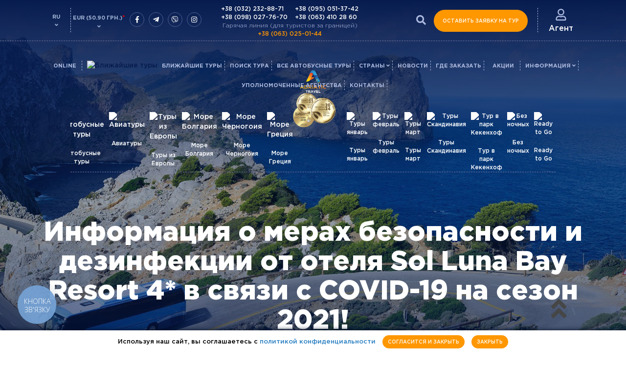

--- FILE ---
content_type: text/html; charset=UTF-8
request_url: https://adriatic-travel.com.ua/ru/novosti/informatsiya-o-merah-bezopasnosti-i-dezinfektsii-ot-otelya-sol-luna-bay-resort-4-v-svyazi-s-covid-19-na-sezon-2021
body_size: 20141
content:
<!DOCTYPE html>
<html lang="ru">

<head>
  <meta charset="utf-8">
  <meta http-equiv="X-UA-Compatible" content="IE=edge" />
  <meta name="viewport" content="width=device-width, initial-scale = 1.0,maximum-scale = 1.0" />
  <title>Информация о мерах безопасности и дезинфекции от отеля Sol Luna Bay Resort 4* в связи с COVID-19 на сезон 2021! ▷ Adriatic Travel</title>
  <link rel="canonical" href="https://adriatic-travel.com.ua/ru/novosti/informatsiya-o-merah-bezopasnosti-i-dezinfektsii-ot-otelya-sol-luna-bay-resort-4-v-svyazi-s-covid-19-na-sezon-2021" />
<link rel="apple-touch-icon" sizes="180x180" href="https://adriatic-travel.com.ua/UserFiles/favicons/15427957095bf531bd87831.png">
<link rel="apple-touch-icon" sizes="152x152" href="https://adriatic-travel.com.ua/UserFiles/favicons/15428052635bf5570f4d073.png">
<link rel="apple-touch-icon" sizes="120x120" href="https://adriatic-travel.com.ua/UserFiles/favicons/15428052725bf557188d182.png">
<link rel="apple-touch-icon" sizes="76x76" href="https://adriatic-travel.com.ua/UserFiles/favicons/15428052805bf5572073735.png">
<link rel="apple-touch-icon" sizes="57x57" href="https://adriatic-travel.com.ua/UserFiles/favicons/15428052885bf55728c7ba6.png">
<link rel="apple-touch-icon"  href="https://adriatic-travel.com.ua/UserFiles/favicons/15428053035bf55737404be.png">
<link rel="icon"  href="https://adriatic-travel.com.ua/UserFiles/favicons/15428851545bf68f22349f0.ico">

<meta name="robots" content="all" />
<meta property="og:type" content="article" />
<meta property="og:title" content="Информация о мерах безопасности и дезинфекции от отеля Sol Luna Bay Resort 4* в связи с COVID-19 на сезон 2021!" />
<meta property="og:url" content="https://adriatic-travel.com.ua/ru/novosti/informatsiya-o-merah-bezopasnosti-i-dezinfektsii-ot-otelya-sol-luna-bay-resort-4-v-svyazi-s-covid-19-na-sezon-2021" />
<meta property="og:description" content="Новые маршруты, туристические новости, правила путешествий за границей, акции и горящие автобусные туры от туроператора Адриатик Тревел. Наши гарантированные туры по Европе без ночных переездов всегда удивят вас лучшей ценой! Туры выходного дня на 3-4 дня по Европе. Эконом предложения для вас. Бронировать онлайн или по ☎:+380 (93) 874-06-72" />
<meta property="og:image" content="https://adriatic-travel.com.ua/UserFiles/news/16170148556061b04763b25-450x450.jpg" />
<meta property="og:image:width" content="400" />
<meta property="og:image:height" content="500" />
<meta name="description" content="Новые маршруты, туристические новости, правила путешествий за границей, акции и горящие автобусные туры от туроператора Адриатик Тревел. Наши гарантированные туры по Европе без ночных переездов всегда удивят вас лучшей ценой! Туры выходного дня на" />
<meta property="og:site_name" content="Adriatic Travel" />
<meta property="og:locale" content="ru_RU" />
  <link rel="preconnect" href="https://use.fontawesome.com/">
  <link href="https://use.fontawesome.com/releases/v5.3.1/css/all.css" rel="stylesheet">

  <link rel="preload" href="https://use.fontawesome.com/releases/v5.3.1/webfonts/fa-brands-400.woff2" as="font" type="font/woff2" crossorigin>
  <link rel="preload" href="https://use.fontawesome.com/releases/v5.3.1/webfonts/fa-solid-900.woff2" as="font" type="font/woff2" crossorigin>

  <link rel="preload" href="/fonts/GothamPro-Medium.woff" as="font" type="font/woff" crossorigin>
  <link rel="preload" href="/fonts/GothamPro-Black.woff" as="font" type="font/woff" crossorigin>
  <link rel="preload" href="/fonts/GothamPro-Bold.woff" as="font" type="font/woff" crossorigin>
  <link rel="preload" href="/fonts/GothamPro-Light.woff" as="font" type="font/woff" crossorigin>
  <link rel="preload" href="/fonts/icomoon.ttf?7afiwk" as="font" type="font/woff" crossorigin>

  
  <!-- must be here. do not remove! -->
<script>
if (typeof(window.My) =='undefined'){ window.My = {};} My.v = My.v||[]; My.lv = My.lv||[];     
My.lang="ru";
My.lang_base="/ru";
My.includeJS = function(src,id,callback){ if (id && document.getElementById(id)){ if(typeof(callback)=='function') callback(); return;} var s=document.createElement('script');s.type='text/javascript';s.id=id;s.src=src;s.defer=true;s.onload = s.onreadystatechange = function(e){if(s.getAttribute('data-loaded')){return;}e = e || window.event;if ( (e && e.type === 'load') || this.readyState === 'complete' || this.readyState === 'loaded') {s.setAttribute('data-loaded', 'true');if (typeof(callback)=='function') {callback();}}}; var t=document.getElementsByTagName('script')[0];t.parentNode.insertBefore(s, t); };


My.currency = {code:"EUR", left_symbol:"", right_symbol:"€" };</script>
<style>
*{-webkit-box-sizing:border-box;-moz-box-sizing:border-box;box-sizing:border-box;}html{width:100%;height:100%;}body{width:100%;min-height:100%;padding:0;margin:0 auto;position:relative;font-size:14px;font-weight:500;font-family:'Gotham Pro',Sans-Serif;color:#a3b6d6;}.dnone{display:none;}#header_main_img{}#header{top:0;position:absolute;width:100%;min-height:800px;}.header_tile{opacity:0;}#uniblock_content_71{display:none;}main#content{opacity:0;}.block_search{display:none;}*{-webkit-box-sizing:border-box;-moz-box-sizing:border-box;box-sizing:border-box;}@media screen and (min-width:1200px){ .container{width:1140px;margin-right:auto;margin-left:auto;padding-left:15px;padding-right:15px;}.header_top{padding:18px 0 10px;position:relative;border-bottom:1px dashed #7378a1;}}.row{margin-left:-15px;margin-right:-15px;}.clearfix:before,.clearfix:after,.container:before,.container:after,.container-fluid:before,.container-fluid:after,.row:before,.row:after,.form-horizontal .form-group:before,.form-horizontal .form-group:after,.btn-toolbar:before,.btn-toolbar:after,.btn-group-vertical>.btn-group:before,.btn-group-vertical>.btn-group:after,.nav:before,.nav:after,.navbar:before,.navbar:after,.navbar-header:before,.navbar-header:after,.navbar-collapse:before,.navbar-collapse:after,.pager:before,.pager:after,.panel-body:before,.panel-body:after,.modal-footer:before,.modal-footer:after{content:" ";display:table;clear:both;}.visible-xs,.visible-sm,.visible-md,.visible-lg{display:none!important;}@media (min-width:992px){.col-md-2{width:16.66666667%;}.col-md-8{width:66.66666667%;}.col-md-1,.col-md-2,.col-md-3,.col-md-4,.col-md-5,.col-md-6,.col-md-7,.col-md-8,.col-md-9,.col-md-10,.col-md-11,.col-md-12{float:left;}}.language{float:left;width:60px;text-align:center;position:relative;}.hot_line{float:left;}.hot_line span{color:#aebbe0;font-size:12px;font-weight:300;}.hot_line a{color:#fff;font-size:14px;font-weight:500;display:block;}.top_links{float:right;}.currency{float:left;width:60px;text-align:center;position:relative;}.socials_block{float:left;margin-top:7px;}.socials{color:#fff;text-decoration:none;display:inline-flex;border-radius:50%;margin-left:5px;justify-content:center;align-items:center;width:30px;height:30px;border:1px solid #4d6196;}#top_menu{position:relative;width:100%;margin-top:25px;}nav{min-height:auto;margin-bottom:0;padding:0;float:left;border-bottom:none;}.sf-menu{margin:0;padding:0;list-style:none;display:table;}.sf-menu > li{text-align:center;display:inline-block;position:relative;}.sf-menu > li > a{font-weight:bold;font-size:13px;color:#aebbe0;position:relative;text-transform:uppercase;}.top_links .btn_search{display:inline-block;padding:0px 11px;position:relative;font-size:14px;float:left;font-size:20px;margin-top:10px;margin-right:5px;text-decoration:none;font-weight:500;color:#aebbe0;cursor:pointer;transition:0.5s;} .currency .chosen-container-single .chosen-single{border:transparent;padding:0;color:#fff;background:transparent;}.currency .chosen-container-single .chosen-single span{font-weight:600;color:#a3b6d6;font-size:11px;position:relative;text-transform:uppercase;padding:0;margin:0;}.currency .chosen-container-single .chosen-single div b{background:transparent !important;height:10px;line-height:10px;}.currency .chosen-container-single .chosen-single div{position:absolute;bottom:-2px;right:auto;display:block;top:auto;width:100%;height:10px;}.currency .chosen-container-single .chosen-single div b:before{content:"\f107";font-size:11px;font-family:"Font Awesome 5 Free";display:block;font-weight:600;color:#a3b6d6;}.currency .chosen-container-active.chosen-with-drop .chosen-single{border:transparent;box-shadow:0 0 0;}.currency .chosen-container .chosen-drop{border:transparent;background:transparent;}.currency .chosen-container .chosen-results{margin:5px 0 0 0;padding:0;}.currency .chosen-container .chosen-results li{color:#a3b6d6;font-size:11px;padding:6px 0;text-align:center;text-transform:uppercase;font-weight:600;}.currency .chosen-container .chosen-results li:hover,.currency .chosen-container .chosen-results li:focus,.currency .chosen-container .chosen-results li.highlighted{color:#ff9700;text-decoration:underline;background:transparent;cursor:pointer;}.chosen-container-single.chosen-container-single-nosearch .chosen-search{position:absolute;left:-9999px;}.top_links > a{padding:0 23px;position:relative;text-align:center;}.top_links > a{display:inline-block;cursor:pointer;max-width:200px;}.top_links > a.top_account:before{position:absolute;left:0;top:-2px;height:50px;display:block;content:"";border-left:1px dashed #aebbe0;}.top_links > a > span{color:#fff;font-size:16px;}.top_links img{display:block;margin:0 auto 5px;} .navbar-toggle{display:none;}.btn{color:#fff;display:inline-block;border:1px solid #ff9700;text-transform:uppercase;background:#ff9700;font-size:13px;height:45px;line-height:45px;padding:0 35px;transition:0.5s;font-weight:500;border-radius:25px;position:relative;} #loader-wrapper{position:fixed;top:0;left:0;width:100%;height:100%;z-index:100000;}.loader{display:block;position:relative;left:50%;top:50%;width:150px;height:150px;margin:-75px 0 0 -75px;border-radius:50%;border:3px solid transparent;border-top-color:#dddddd;-webkit-animation:spin 2s linear infinite;animation:spin 2s linear infinite;z-index:1001;}.loader:before{content:"";position:absolute;top:5px;left:5px;right:5px;bottom:5px;border-radius:50%;border:3px solid transparent;border-top-color:#2069a0;-webkit-animation:spin 3s linear infinite;animation:spin 3s linear infinite;}.loader:after{content:"";position:absolute;top:15px;left:15px;right:15px;bottom:15px;border-radius:50%;border:3px solid transparent;border-top-color:#0fb2e6;-webkit-animation:spin 1.5s linear infinite;animation:spin 1.5s linear infinite;}.data_loading{border:3px solid #c7c7c7;border-radius:50%;border-top:3px solid #dc1e25;display:block;overflow:hidden;text-indent:-100px;-webkit-animation:spin 1s linear infinite;animation:spin 1s linear infinite;width:20px;height:20px;}.dnone{display:none;} @-webkit-keyframes spin{0% { -webkit-transform:rotate(0deg);-ms-transform:rotate(0deg);transform:rotate(0deg);}100%{ -webkit-transform:rotate(360deg);-ms-transform:rotate(360deg);transform:rotate(360deg);}}@keyframes spin{0% { -webkit-transform:rotate(0deg);-ms-transform:rotate(0deg);transform:rotate(0deg);}100%{ -webkit-transform:rotate(360deg);-ms-transform:rotate(360deg);transform:rotate(360deg);}}#loader-wrapper .loader-section{position:fixed;top:0;width:51%;height:100%;background:#fff;z-index:1000;-webkit-transform:translateX(0); -ms-transform:translateX(0); transform:translateX(0);}#loader-wrapper .loader-section.section-left{left:0;}#loader-wrapper .loader-section.section-right{right:0;}.sms_newsletter{background:url(/images/tile_sms.jpg) no-repeat center center;}.block_search{background:url(/images/tile_search.jpg) center no-repeat;}.hot_tours{background:url(/images/tile_hot_tours.jpg) center no-repeat;}
</style>



<link rel='stylesheet' href='https://adriatic-travel.com.ua/js/jquery/themes/css/jquery-ui-1.10.4.custom.css?_=16' media='all' />
<link rel='stylesheet' href='https://adriatic-travel.com.ua/css/_16_61d17e4ead6d61749e850cea5dc2cb3e.css' media='all' />




<!-- External source head -->

<script>window.aichatbotApiKey="5bdf98c0-f000-41ef-a4f4-286a64932e3f"; window.aichatbotProviderId="f9e9c5e4-6d1a-4b8c-8d3f-3f9e9c5e46d1";</script><script src="https://script.chatlab.com/aichatbot.js" id="5bdf98c0-f000-41ef-a4f4-286a64932e3f" defer></script>
<script type="text/javascript">
  (function(d, w, s) {
	var widgetHash = 'pmf88vptfjii5gb33dgv', gcw = d.createElement(s); gcw.type = 'text/javascript'; gcw.async = true;
	gcw.src = '//widgets.binotel.com/getcall/widgets/'+ widgetHash +'.js';
	var sn = d.getElementsByTagName(s)[0]; sn.parentNode.insertBefore(gcw, sn);
  })(document, window, 'script');
</script> 
<!-- Google tag (gtag.js) -->
<script async src="https://www.googletagmanager.com/gtag/js?id=AW-10950604431"></script>
<script>
  window.dataLayer = window.dataLayer || [];
  function gtag(){dataLayer.push(arguments);}
  gtag('js', new Date());

  gtag('config', 'AW-10950604431');
</script>
<script charset="UTF-8" src="//web.webpushs.com/js/push/974f5a8f3ef2429c9cb9f1b1dabf18e0_1.js" async></script>
<script>
                window.SPH_INIT = function () {
                    window.SPH = {
                        cookieName: 'ssId',
                        identifier: 'SPH-VLKK6GO',
                        baseUrl: 'https://customer.smartsender.eu/pixel',
                    };

                    let script = document.createElement('script');

                    script.src = 'https://customer.smartsender.eu/js/client/ph.min.js';
                    script.async = true;

                    document.getElementsByTagName('head')[0].appendChild(script);
                }; SPH_INIT();
            </script>
<!-- Google Tag Manager -->
<script>(function(w,d,s,l,i){w[l]=w[l]||[];w[l].push({'gtm.start':
new Date().getTime(),event:'gtm.js'});var f=d.getElementsByTagName(s)[0],
j=d.createElement(s),dl=l!='dataLayer'?'&l='+l:'';j.async=true;j.src=
'https://www.googletagmanager.com/gtm.js?id='+i+dl;f.parentNode.insertBefore(j,f);
})(window,document,'script','dataLayer','GTM-PK47J2X');</script>
<!-- End Google Tag Manager -->
<!-- External source end -->
</head>

<body >
  
<!-- External source body header -->

<script type="application/ld+json">
{
     "@context":"https://schema.org",
      "@type":"Organization",
"address": {
        "@type": "PostalAddress",
        "streetAddress": "м. Львів, пр.Чорновола 75, офіс 13",
        "addressLocality": "Львів",
        "addressRegion": "Львівська область",
        "postalCode": "79020",
        "addressCountry": "Україна"
    },
     "name":"Adriatic Travel",
     "description":"Туристичний оператор Adriatic Travel. Забронювати автобусний тур. Купити автобусний тур онлайн. Співпраця з туристичними агенціями.",
      "telephone":"+380980277670",
      "email":"adriaticlviv@gmail.com",
      "url":"https://www.adriatic-travel.com.ua",
      "logo":"http://www.adriatic-travel.com.ua/images/logo.png",
      "image":"http://www.adriatic-travel.com.ua/images/logo.png",
      "sameAs":"https://www.facebook.com/adriatictravel.com.ua"
},
    "contactPoint" : [
    { "@type" : "ContactPoint",
      "telephone" : "+380322328871",
      "contactType" : "customer service"
    } , {
      "@type" : "ContactPoint",
      "telephone" : "+380980277670",
      "contactType" : "customer service"
    } , {
      "@type" : "ContactPoint",
      "telephone" : "+380950513742",
      "contactType" : "customer service"
    }]
 }
</script>
<!-- Meta Pixel Code -->
<script>
!function(f,b,e,v,n,t,s)
{if(f.fbq)return;n=f.fbq=function(){n.callMethod?
n.callMethod.apply(n,arguments):n.queue.push(arguments)};
if(!f._fbq)f._fbq=n;n.push=n;n.loaded=!0;n.version='2.0';
n.queue=[];t=b.createElement(e);t.async=!0;
t.src=v;s=b.getElementsByTagName(e)[0];
s.parentNode.insertBefore(t,s)}(window, document,'script',
'https://connect.facebook.net/en_US/fbevents.js');
fbq('init', '614629680934916');
fbq('track', 'PageView');
</script>
<noscript><img height="1" width="1" style="display:none"
src="https://www.facebook.com/tr?id=614629680934916&ev=PageView&noscript=1"
/></noscript>
<!-- End Meta Pixel Code -->
<!-- Messenger Плагин чата Code -->
    <div id="fb-root"></div>

    <!-- Your Плагин чата code -->
    <div id="fb-customer-chat" class="fb-customerchat">
    </div>

    <script>
      var chatbox = document.getElementById('fb-customer-chat');
      chatbox.setAttribute("page_id", "167939880482446");
      chatbox.setAttribute("attribution", "biz_inbox");
    </script>

    <!-- Your SDK code -->
    <script>
      window.fbAsyncInit = function() {
        FB.init({
          xfbml            : true,
          version          : 'v15.0'
        });
      };

      (function(d, s, id) {
        var js, fjs = d.getElementsByTagName(s)[0];
        if (d.getElementById(id)) return;
        js = d.createElement(s); js.id = id;
        js.src = 'https://connect.facebook.net/ru_RU/sdk/xfbml.customerchat.js';
        fjs.parentNode.insertBefore(js, fjs);
      }(document, 'script', 'facebook-jssdk'));
    </script>
<!-- Facebook Pixel Code -->
<script>
  !function(f,b,e,v,n,t,s)
  {if(f.fbq)return;n=f.fbq=function(){n.callMethod?
  n.callMethod.apply(n,arguments):n.queue.push(arguments)};
  if(!f._fbq)f._fbq=n;n.push=n;n.loaded=!0;n.version='2.0';
  n.queue=[];t=b.createElement(e);t.async=!0;
  t.src=v;s=b.getElementsByTagName(e)[0];
  s.parentNode.insertBefore(t,s)}(window, document,'script',
  'https://connect.facebook.net/en_US/fbevents.js');
  fbq('init', '1968463620027699');
  fbq('track', 'PageView');
</script>
<noscript><img height="1" width="1" style="display:none"
  src="https://www.facebook.com/tr?id=1968463620027699&ev=PageView&noscript=1"
/></noscript>
<!-- End Facebook Pixel Code -->
<!-- Google Tag Manager (noscript) -->
<noscript><iframe src="https://www.googletagmanager.com/ns.html?id=GTM-PK47J2X"
height="0" width="0" style="display:none;visibility:hidden"></iframe></noscript>
<!-- End Google Tag Manager (noscript) -->

<!-- External source end -->
<div id="loader-wrapper">  	<div class="loader"></div>  	<div class="loader-section section-left"></div>  	<div class="loader-section section-right"></div>  </div>  <div id="header_main_img">  	<div class="header_tile"></div><img src="https://adriatic-travel.com.ua/images/tile_main_default.jpg" class="img-responsive" alt="Информация о мерах безопасности и дезинфекции от отеля Sol Luna Bay Resort 4* в связи с COVID-19 на сезон 2021!" title="Информация о мерах безопасности и дезинфекции от отеля Sol Luna Bay Resort 4* в связи с COVID-19 на сезон 2021!">  </div>  <header id="header"  style="background-image: url(https://adriatic-travel.com.ua/images/tile_main_default.jpg);">  	<div class="header_tile"></div>  	<div class="header_top">  		<div class="container">  			<div class="row">  				<div class="fl ml15">  					<button type="button" class="navbar-toggle" onclick="My.openNav()">  						<span class="icon-bar"></span>  						<span class="icon-bar"></span>  						<span class="icon-bar"></span>  						<span>Меню</span>  					</button>  											<div class="language hidden-sm hidden-xs">  							<span class="selected_language">RU</span>  															<div class="options_language dnone"><a href="https://adriatic-travel.com.ua/news/informatsiya-pro-zahody-bezpeky-ta-dezinfektsii-vid-gotelyu-sol-luna-bay-resort-4-u-zv-yazku-z-covid-19-na-sezon-2021">UA</a></div>  													</div>  										<div id="currency_form" class="currency hidden-sm hidden-xs">  <form name="currencies" id="currencies"  action="/ru/novosti/informatsiya-o-merah-bezopasnosti-i-dezinfektsii-ot-otelya-sol-luna-bay-resort-4-v-svyazi-s-covid-19-na-sezon-2021" method="post" >  	<input type="hidden" name="currency" id="currency_list" value="">  	<span class="selected_currency"  		data-help="Данная информация не является официальным курсом валют установленным Национальным банком Украины и указана с целью предоставления возможности самостоятельной проверки туристами стоимости соответствующих туристических услуг туроператора."  		>EUR  (50.90 ГРН.)<span style="color:red; font-size:13px;" >*</span></span>  		<div class="options_currency dnone">				  			<button type="submit" onclick="$('#currency_list').val('PLN');">PLN (11.50 ГРН.)</button>			     					  			<button type="submit" onclick="$('#currency_list').val('USD');">USD (43.00 ГРН.)</button>			     					  			<button type="submit" onclick="$('#currency_list').val('UAH');">UAH </button>			     	</div></form>     </div>  				</div>  				<div class="fl pr15 hidden-sm hidden-xs">  					<div class="socials_block">  						<a href="https://www.facebook.com/Adriatic-Travel-Touroperator-167939880482446/" class="socials" target="_blank"><i class="fab fa-facebook-f"></i></a>  						<a href="https://bit.ly/2TWVZgs" class="socials" target="_blank"><i class="fab fa-telegram-plane" target="_blank"></i></a>  						<a href="https://bit.ly/3zZGpFt" class="socials" target="_blank"><i class="fab fa-viber"></i></a>  						<a href="https://www.instagram.com/adriatic_travel/?hl=uk" class="socials" target="_blank"><i class="fab fa-instagram"></i></a>  					</div>  				</div>  				<div class="hot_line hidden-sm hidden-xs"><div>  					<a href='tel:+380322328871'>+38 (032) 232-88-71</a>  					<a href='tel:+380980277670'>+38 (098) 027-76-70</a>  				</div>  				<div>								  					  					<a href='tel:+380950513742'>+38 (095) 051-37-42</a>  					<a href='tel:+380634102860'>+38 (063) 410 28 60</a>  				</div>  				<span class='hot_line_f'>Гарячая линия (для туристов за границей) <a href='tel:+380630250144' class='hot_line_f'>+38 (063) 025-01-44</a></span></div>  				<div class="fr pr15 top_links">  					<span class="btn_search"><i class="fa fa-search"></i></span>  					  											<button class="btn count_tour order_tour hidden-sm hidden-xs no-print"  							onclick="My.orderBtn({act:'showOrderFrm', event_name:'tour_request', title:'Оставить заявку на тур'});">  							Оставить заявку на тур</button>    					  					<a rel="nofollow" id="top_account" class="top_account"><img class="preload" src="/images/icon_profile.png" alt="Агент" title="Агент"><span>  							Агент</span></a>  					 <div id="top_account_menu" class="dnone"> 	   <div id="frm_login_register">    <form>      <div class="tabs_reg_login">        <div class="tab_reg_login">Войти</div>        <div class="register_info">Только для зарегистрированных агентов</div>        <div class="clr"></div>        <div class="register_line"></div>      </div>        <div class="form_content_reg_login">                <div class="p_forgot dnone"><span class="tab_reg_login m0 db mb25">Получить новый пароль</span></div>                      <div class="p_login p_forgot bl_email mb20">              <input type="text" name="email" id="email_login"  value=""  class="form-control-round" placeholder="Email" data-required="Пожалуйста, введите Email" />          </div>                              <div class="p_login mb10" id="box_pass_login">              <input type="password" name="pass" id="pass_login"  value=""  data-toggle="password" class="form-control-round" placeholder="Пароль" data-required="Пожалуйста, введите Пароль"  />          </div>                      <div class="p_forgot"> 	<div class="security_recaptcha clr">  		<div id="box_security_login" class="security_recaptcha_box" >  						<div id="security_login" class="recaptcha" data-sitekey="6LdcqLAUAAAAABSKI481h4krgPsxtMuMqHz5I0cR"  				data-code_invalid="captcha error"    data-size="compact"   ></div>	  		</div>  		<div class="clr"></div>  	</div>	  	 	    </div>              <div class="text-center">            <div id="message" style="min-height: 16px;"></div>            <div id="result"></div>              <button type="button" class="p_login btn mt25 mb25" id="btn_login"><i class="fa fa-sign-in mr5"></i>Войти</button>            <div class='p_login' id="btn_forgot">Забыли логин или пароль?</div>            <button type="button" class="p_forgot dnone btn mt25 mb25" id="btn_forgot_send"><i class="fa fa-paper-plane-o mr5" aria-hidden="true"></i>Отправить</button>            <div class="p_forgot dnone p_forgot_link" id="btn_return_login">Назад до логування</div>          </div>              </div>        <a class="register_button" href="https://adriatic-travel.com.ua/ru/register-ru"><span>Регистрация</span></a>    </form>  </div>      </div> 				</div>  				<div class="visible-xs visible-sm text-center">  					<a href="https://adriatic-travel.com.ua/ru"><img  width="140" height="45" src="/images/logo_xs.png" alt="▷ Adriatic Travel" title="▷ Adriatic Travel" class="img-responsive dib preload logo_sm" /></a>					<div class="hot_line hot_line_sm hidden-lg hidden-md"><span class='hot_line_name'><i class='fa fa-phone'></i></span>	   								<div class='hot_line_item'>  								<a href='tel:+380630250144' class='hot_line_f'>+38 (063) 025-01-44</a>  								<a href='tel:+380322328871'>+38 (032) 232-88-71</a>  								<a href='tel:+380980277670'>+38 (098) 027-76-70</a>  								<a href='tel:+380950513742'>+38 (095) 051-37-42</a>  								</div></div>  				</div>  			</div>  		</div>  	</div>  	<div class="header_padding"></div>  	<div class="clr"></div>  	<nav id="top_menu">  		<a href="javascript:void(0)" class="closebtn hidden-lg hidden-md" onclick="My.closeNav()">+</a>  		<ul class="sf-menu">  		<li data-top_id="5135" class=""> 			<a id="menu_5135"  target="_blank"  href="https://info.adriatic-travel.com.ua/search_tour">online </a></li>  		<li data-top_id="5009" class=""><img src="https://adriatic-travel.com.ua/UserFiles/menu/icon_fire-650x650.png" alt="Ближайшие туры" title="Ближайшие туры" /> 			<a id="menu_5009"  href="https://adriatic-travel.com.ua/ru/#hot_tours">Ближайшие туры </a></li>  		<li data-top_id="5128" class=""> 			<a id="menu_5128"  href="https://adriatic-travel.com.ua/ru/poisk-tura/bus">Поиск тура </a></li></li>  		<li data-top_id="5161" class=""> 			<a id="menu_5161"  href="https://adriatic-travel.com.ua/ru/tur">Все автобусные туры </a></li>  		<li data-top_id="5110" class=""> 			<a id="menu_5110"  href="javascript:void(My.tourCountryMenu(5110))">Страны  <i class="fa fa-angle-down"></i> </a></li><div class="dnone" id="tour_country_menu" data-top_id="tour_country_menu">  	<div id="tour_country_menu_tile" class="tile" style="background-image: url(https://adriatic-travel.com.ua/images/tile_main_default.jpg);"></div>  	<div class="tour_country_menu_block">  			<a href="https://adriatic-travel.com.ua/ru/strana/at">  			<img src="/images/country/flag_at.gif" alt="Австрия" title="Австрия"> <span>Австрия</span>  		</a><br>  			<a href="https://adriatic-travel.com.ua/ru/strana/al">  			<img src="/images/country/flag_al.gif" alt="Албания" title="Албания"> <span>Албания</span>  		</a><br>  			<a href="https://adriatic-travel.com.ua/ru/strana/ad">  			<img src="/images/country/flag_ad.gif" alt="Андорра" title="Андорра"> <span>Андорра</span>  		</a><br>  			<a href="https://adriatic-travel.com.ua/ru/strana/be">  			<img src="/images/country/flag_be.gif" alt="Бельгия" title="Бельгия"> <span>Бельгия</span>  		</a><br>  			<a href="https://adriatic-travel.com.ua/ru/strana/bg">  			<img src="/images/country/flag_bg.gif" alt="Болгария" title="Болгария"> <span>Болгария</span>  		</a><br>  			<a href="https://adriatic-travel.com.ua/ru/strana/ba">  			<img src="/images/country/flag_ba.gif" alt="Босния и Герцеговина" title="Босния и Герцеговина"> <span>Босния и Герцеговина</span>  		</a><br>  			<a href="https://adriatic-travel.com.ua/ru/strana/va">  			<img src="/images/country/flag_va.gif" alt="Ватикан" title="Ватикан"> <span>Ватикан</span>  		</a><br>  			<a href="https://adriatic-travel.com.ua/ru/strana/gb">  			<img src="/images/country/flag_gb.gif" alt="Великобритания" title="Великобритания"> <span>Великобритания</span>  		</a><br>  			<a href="https://adriatic-travel.com.ua/ru/strana/hu">  			<img src="/images/country/flag_hu.gif" alt="Венгрия" title="Венгрия"> <span>Венгрия</span>  		</a><br>  			<a href="https://adriatic-travel.com.ua/ru/strana/de">  			<img src="/images/country/flag_de.gif" alt="Германия" title="Германия"> <span>Германия</span>  		</a><br>  			<a href="https://adriatic-travel.com.ua/ru/strana/gr">  			<img src="/images/country/flag_gr.gif" alt="Греция" title="Греция"> <span>Греция</span>  		</a><br>  			<a href="https://adriatic-travel.com.ua/ru/strana/ge">  			<img src="/images/country/flag_ge.gif" alt="Грузия" title="Грузия"> <span>Грузия</span>  		</a><br>  			<a href="https://adriatic-travel.com.ua/ru/strana/dk">  			<img src="/images/country/flag_dk.gif" alt="Дания" title="Дания"> <span>Дания</span>  		</a><br>  			<a href="https://adriatic-travel.com.ua/ru/strana/ie">  			<img src="/images/country/flag_ie.gif" alt="Ирландия" title="Ирландия"> <span>Ирландия</span>  		</a><br>  			<a href="https://adriatic-travel.com.ua/ru/strana/es">  			<img src="/images/country/flag_es.gif" alt="Испания" title="Испания"> <span>Испания</span>  		</a><br>  			<a href="https://adriatic-travel.com.ua/ru/strana/it">  			<img src="/images/country/flag_it.gif" alt="Италия" title="Италия"> <span>Италия</span>  		</a><br>  			<a href="https://adriatic-travel.com.ua/ru/strana/lv">  			<img src="/images/country/flag_lv.gif" alt="Латвия" title="Латвия"> <span>Латвия</span>  		</a><br>  			<a href="https://adriatic-travel.com.ua/ru/strana/lt">  			<img src="/images/country/flag_lt.gif" alt="Литва" title="Литва"> <span>Литва</span>  		</a><br>  			<a href="https://adriatic-travel.com.ua/ru/strana/li">  			<img src="/images/country/flag_li.gif" alt="Лихтенштейн" title="Лихтенштейн"> <span>Лихтенштейн</span>  		</a><br>  			<a href="https://adriatic-travel.com.ua/ru/strana/lu">  			<img src="/images/country/flag_lu.gif" alt="Люксембург" title="Люксембург"> <span>Люксембург</span>  		</a><br>  			<a href="https://adriatic-travel.com.ua/ru/strana/md">  			<img src="/images/country/flag_md.gif" alt="Молдова" title="Молдова"> <span>Молдова</span>  		</a><br>  			<a href="https://adriatic-travel.com.ua/ru/strana/mc">  			<img src="/images/country/flag_mc.gif" alt="Монако" title="Монако"> <span>Монако</span>  		</a><br>  			<a href="https://adriatic-travel.com.ua/ru/strana/nl">  			<img src="/images/country/flag_nl.gif" alt="Нидерланды" title="Нидерланды"> <span>Нидерланды</span>  		</a><br>  			<a href="https://adriatic-travel.com.ua/ru/strana/no">  			<img src="/images/country/flag_no.gif" alt="Норвегия" title="Норвегия"> <span>Норвегия</span>  		</a><br>  			<a href="https://adriatic-travel.com.ua/ru/strana/pl">  			<img src="/images/country/flag_pl.gif" alt="Польша" title="Польша"> <span>Польша</span>  		</a><br>  			<a href="https://adriatic-travel.com.ua/ru/strana/pt">  			<img src="/images/country/flag_pt.gif" alt="Португалия" title="Португалия"> <span>Португалия</span>  		</a><br>  			<a href="https://adriatic-travel.com.ua/ru/strana/ro">  			<img src="/images/country/flag_ro.gif" alt="Румыния" title="Румыния"> <span>Румыния</span>  		</a><br>  			<a href="https://adriatic-travel.com.ua/ru/strana/sm">  			<img src="/images/country/flag_sm.gif" alt="Сан-Марино" title="Сан-Марино"> <span>Сан-Марино</span>  		</a><br>  			<a href="https://adriatic-travel.com.ua/ru/strana/mk">  			<img src="/images/country/flag_mk.gif" alt="Северная Македония" title="Северная Македония"> <span>Северная Македония</span>  		</a><br>  			<a href="https://adriatic-travel.com.ua/ru/strana/cs">  			<img src="/images/country/flag_cs.gif" alt="Сербия" title="Сербия"> <span>Сербия</span>  		</a><br>  			<a href="https://adriatic-travel.com.ua/ru/strana/sk">  			<img src="/images/country/flag_sk.gif" alt="Словакия" title="Словакия"> <span>Словакия</span>  		</a><br>  			<a href="https://adriatic-travel.com.ua/ru/strana/si">  			<img src="/images/country/flag_si.gif" alt="Словения" title="Словения"> <span>Словения</span>  		</a><br>  			<a href="https://adriatic-travel.com.ua/ru/strana/tr">  			<img src="/images/country/flag_tr.gif" alt="Турция" title="Турция"> <span>Турция</span>  		</a><br>  			<a href="https://adriatic-travel.com.ua/ru/strana/ua">  			<img src="/images/country/flag_ua.gif" alt="Украина" title="Украина"> <span>Украина</span>  		</a><br>  			<a href="https://adriatic-travel.com.ua/ru/strana/fi">  			<img src="/images/country/flag_fi.gif" alt="Финляндия" title="Финляндия"> <span>Финляндия</span>  		</a><br>  			<a href="https://adriatic-travel.com.ua/ru/strana/fr">  			<img src="/images/country/flag_fr.gif" alt="Франция" title="Франция"> <span>Франция</span>  		</a><br>  			<a href="https://adriatic-travel.com.ua/ru/strana/hr">  			<img src="/images/country/flag_hr.gif" alt="Хорватия" title="Хорватия"> <span>Хорватия</span>  		</a><br>  			<a href="https://adriatic-travel.com.ua/ru/strana/me">  			<img src="/images/country/flag_me.gif" alt="Черногория" title="Черногория"> <span>Черногория</span>  		</a><br>  			<a href="https://adriatic-travel.com.ua/ru/strana/cz">  			<img src="/images/country/flag_cz.gif" alt="Чехия" title="Чехия"> <span>Чехия</span>  		</a><br>  			<a href="https://adriatic-travel.com.ua/ru/strana/ch">  			<img src="/images/country/flag_ch.gif" alt="Швейцария" title="Швейцария"> <span>Швейцария</span>  		</a><br>  			<a href="https://adriatic-travel.com.ua/ru/strana/se">  			<img src="/images/country/flag_se.gif" alt="Швеция" title="Швеция"> <span>Швеция</span>  		</a><br>  			<a href="https://adriatic-travel.com.ua/ru/strana/ee">  			<img src="/images/country/flag_ee.gif" alt="Эстония" title="Эстония"> <span>Эстония</span>  		</a><br>  		</div>  </div>  <li class="logo hidden-sm hidden-xs"><a href="https://adriatic-travel.com.ua/ru"><img width="152" height="129" src="/images/logo.png" alt="▷ Adriatic Travel" title="▷ Adriatic Travel" class="img-responsive" /></a></li>  		<li data-top_id="5014" class=""> 			<a id="menu_5014"  href="https://adriatic-travel.com.ua/ru/novosty">Новости </a></li>  		<li data-top_id="5111" class=""> 			<a id="menu_5111"  href="https://adriatic-travel.com.ua/ru/gde-zakazat">Где заказать </a></li>  		<li data-top_id="5160" class=""> 			<a id="menu_5160"  href="https://adriatic-travel.com.ua/ru/actsii">Акции </a></li>  		<li data-top_id="5108" class="has_submenu"> 			<a id="menu_5108"  href="https://adriatic-travel.com.ua/ru/informatsiya">Информация  <i class="fa fa-angle-down"></i> </a>    <ul>     		<li data-top_id="5179" class=""> 			<a id="menu_5179"  href="https://adriatic-travel.com.ua/ru/dlya-agentov">Агентам </a></li>     		<li data-top_id="5178" class=""> 			<a id="menu_5178"  href="https://adriatic-travel.com.ua/ru/turistam">Туристам </a></li>     		<li data-top_id="5230" class=""> 			<a id="menu_5230"  href="https://adriatic-travel.com.ua/ru/actsii">Акции на туры </a></li>     		<li data-top_id="5184" class=""> 			<a id="menu_5184"  href="https://adriatic-travel.com.ua/ru/rannee-bronirovanie">Раннее бронирование </a></li>     		<li data-top_id="5177" class=""> 			<a id="menu_5177"  href="https://adriatic-travel.com.ua/ru/uchitelyam">Преподавателям учебных заведений </a></li>     		<li data-top_id="5176" class=""> 			<a id="menu_5176"  href="https://adriatic-travel.com.ua/ru/organizovannym-gruppam">Организованым группам </a></li>     		<li data-top_id="5175" class=""> 			<a id="menu_5175"  href="https://adriatic-travel.com.ua/ru/korporativnoe-obsluzhivanie">Корпоративным клиентам </a></li>     		<li data-top_id="5168" class=""> 			<a id="menu_5168"  href="https://adriatic-travel.com.ua/ru/voennym">Военным и их семьям </a></li>     		<li data-top_id="5174" class=""> 			<a id="menu_5174"  href="https://adriatic-travel.com.ua/ru/perevozchikam">Перевозчикам </a></li>     		<li data-top_id="5173" class=""> 			<a id="menu_5173"  href="https://adriatic-travel.com.ua/ru/obuchenie">Обучение </a></li>     		<li data-top_id="5172" class=""> 			<a id="menu_5172"  href="https://adriatic-travel.com.ua/ru/vacancy">Вакансии </a></li>     		<li data-top_id="5171" class=""> 			<a id="menu_5171"  href="https://adriatic-travel.com.ua/ru/quality">Отдел контроля качества </a></li>     		<li data-top_id="5251" class=""> 			<a id="menu_5251"  href="https://adriatic-travel.com.ua/ru/bus-photo">Фото автобусов </a></li>     		<li data-top_id="5170" class=""> 			<a id="menu_5170"  href="https://adriatic-travel.com.ua/ru/covid19">COVID-19 </a></li>     		<li data-top_id="5169" class=""> 			<a id="menu_5169"  href="https://adriatic-travel.com.ua/ru/privacy-policy">Политика конфиденциальности </a></li>     		<li data-top_id="5167" class=""> 			<a id="menu_5167"  href="https://adriatic-travel.com.ua/ru/otzyvy">Отзывы </a></li>     		<li data-top_id="5166" class=""> 			<a id="menu_5166"  href="https://adriatic-travel.com.ua/ru/arhiv-currency">Архив курсов валют </a></li>     		<li data-top_id="5109" class=""> 			<a id="menu_5109"  href="https://adriatic-travel.com.ua/ru/pro-nas">О нас </a></li>     		<li data-top_id="5285" class=""> 			<a id="menu_5285"  href="https://adriatic-travel.com.ua/ru/pomoshch-vsu">Помощь ВСУ </a></li>    </ul></li>  		<li data-top_id="5133" class=""> 			<a id="menu_5133"  href="https://adriatic-travel.com.ua/ru/partners">Уполномоченные агентства </a></li>  		<li data-top_id="5112" class=""> 			<a id="menu_5112"  href="https://adriatic-travel.com.ua/ru/kontakty">Контакты </a></li><li class="order_tour_menu"><button class="btn hidden-sm hidden-xs no-print"  						onclick="if (typeof(ga)!='undefined'){ga('send', 'event', 'tour_request', 'callback');} My.showIboxContent('https://adriatic-travel.com.ua/ru/ajax_form.php?tpl=tour|tour_request', 'Оставить заявку на тур',{type:4,width:400,height: 460,modal:true});">Оставить заявку на тур</button></li> </ul>		<div class="visible-sm visible-xs">  			<div class="lang">  				<span class="selected_lang">RU</span>  				<a href="https://adriatic-travel.com.ua/news/informatsiya-pro-zahody-bezpeky-ta-dezinfektsii-vid-gotelyu-sol-luna-bay-resort-4-u-zv-yazku-z-covid-19-na-sezon-2021">UA</a>  			</div>  						<div class="currency"><form name="currencies" action="/ru/novosti/informatsiya-o-merah-bezopasnosti-i-dezinfektsii-ot-otelya-sol-luna-bay-resort-4-v-svyazi-s-covid-19-na-sezon-2021" method="post">  	<input type="hidden" name="currency" id="currency" value="">  					  			<button type="submit" onclick="$('#currency').val('EUR');" class="btn_link selected">  				<div>Евро</div>  				<div>(50.9 ГРН.)</div>			</button>			     					  			<button type="submit" onclick="$('#currency').val('PLN');" class="btn_link">  				<div>Злотый</div>  				<div>(11.49996611012 ГРН.)</div>			</button>			     					  			<button type="submit" onclick="$('#currency').val('USD');" class="btn_link">  				<div>USD</div>  				<div>(43.000760327786 ГРН.)</div>			</button>			     					  			<button type="submit" onclick="$('#currency').val('UAH');" class="btn_link">  				<div>Гривня</div>  							</button>			     	</form></div>  			<div class="socials_block">  				<a href="https://www.facebook.com/Adriatic-Travel-Touroperator-167939880482446/" class="socials" target="_blank"><i class="fab fa-facebook-f"></i></a>  				<a href="" class="socials"><i class="fab fa-telegram-plane" target="_blank"></i></a>  				<a href="https://www.instagram.com/adriatic_travel/?hl=uk" class="socials" target="_blank"><i class="fab fa-instagram"></i></a>  			</div>  		</div>  	</nav>  	<div class="clr"></div>  	<div class="uniblock_top"> <div id="uniblock_content_101" class="uniblock_block uniblock_top">  <div class="uniblock_outer_template"><div class="top_tour_block">  		<div class="tour_group"><div  class="tour_group_item"  		data-id="1"   		data-href="https://adriatic-travel.com.ua/ru/poisk-tura/bus"   		data-description="<p>Подорожі спеціально для вас!</p>"   		data-background="https://adriatic-travel.com.ua/UserFiles/tour_group/15445228075c0f8c37555f4-2000x2000.jpg"   		data-redirect_type="0"   		data-redirect_url=""   		><img src="https://adriatic-travel.com.ua/UserFiles/tour_group/15432371005bfbedec38f5c.png" alt="Автобусные туры" title="Автобусные туры"><span>Автобусные туры</span></div><div  class="tour_group_item"  		data-id="2"   		data-href="https://adriatic-travel.com.ua/ru/poisk-tura/avia"   		data-description=""   		data-background="https://adriatic-travel.com.ua/UserFiles/tour_group/15445228255c0f8c4963c9d-2000x2000.jpg"   		data-redirect_type="0"   		data-redirect_url=""   		><img src="https://adriatic-travel.com.ua/UserFiles/tour_group/15432370715bfbedcf03851.png" alt="Авиатуры" title="Авиатуры"><span>Авиатуры</span></div><div  class="tour_group_item"  		data-id="11"   		data-href="https://adriatic-travel.com.ua/ru/poisk-tura/11"   		data-description=""   		data-background=""   		data-redirect_type="2"   		data-redirect_url="https://adriatic-travel.com.ua/ru/tury-s-prisoedineniem-v-evrope"   		><img src="https://adriatic-travel.com.ua/UserFiles/tour_group/16981607616537e079c82d5.png" alt="Туры из Европы" title="Туры из Европы"><span>Туры из Европы</span></div><div  class="tour_group_item"  		data-id="3"   		data-href="https://adriatic-travel.com.ua/ru/poisk-tura/sea"   		data-description=""   		data-background="https://adriatic-travel.com.ua/UserFiles/tour_group/15445228365c0f8c54cbc4e-2000x2000.jpg"   		data-redirect_type="2"   		data-redirect_url="https://info.adriatic-travel.com.ua/search_tour?"   		><img src="https://adriatic-travel.com.ua/UserFiles/tour_group/15432370525bfbedbc947fb.png" alt="Море Болгария" title="Море Болгария"><span>Море Болгария</span></div><div  class="tour_group_item"  		data-id="5"   		data-href="https://adriatic-travel.com.ua/ru/poisk-tura/sea_montenegro"   		data-description=""   		data-background="https://adriatic-travel.com.ua/UserFiles/tour_group/162339573460c30d96ee458-2000x2000.jpg"   		data-redirect_type="2"   		data-redirect_url="https://adriatic-travel.com.ua/ru/strana/me"   		><img src="https://adriatic-travel.com.ua/UserFiles/tour_group/162339578960c30dcd0253f.png" alt="Море Черногоия" title="Море Черногоия"><span>Море Черногоия</span></div><div  class="tour_group_item"  		data-id="7"   		data-href="https://adriatic-travel.com.ua/ru/poisk-tura/sea_greece"   		data-description="<p>Мир становится ближе к ADRIATIC</p>"   		data-background="https://adriatic-travel.com.ua/UserFiles/tour_group/164276258761ea915baedb0-2000x2000.jpg"   		data-redirect_type="2"   		data-redirect_url="https://adriatic-travel.com.ua/ru/strana/gr"   		><img src="https://adriatic-travel.com.ua/UserFiles/tour_group/164276258861ea915c30d8e.png" alt="Море Греция" title="Море Греция"><span>Море Греция</span></div></div>  		<div class="top_menu2"><a class="" href="https://adriatic-travel.com.ua/ru/krashcha-tsina-sichen"  target="_blank" ><img src="https://adriatic-travel.com.ua/UserFiles/menu/NY-2023-100x100.png" alt="Туры январь" title="Туры январь" />     <span>     Туры январь</span>     </a><a class="" href="https://adriatic-travel.com.ua/ru/krashcha-tsina-lyutyy"  target="_blank" ><img src="https://adriatic-travel.com.ua/UserFiles/menu/tour3-100x100.png" alt="Туры февраль" title="Туры февраль" />     <span>     Туры февраль</span>     </a><a class="" href="https://adriatic-travel.com.ua/ru/krashcha-tsina-berezen"  target="_blank" ><img src="https://adriatic-travel.com.ua/UserFiles/menu/lviv-lystopad-2022-100x100.png" alt="Туры март" title="Туры март" />     <span>     Туры март</span>     </a><a class="" href="https://adriatic-travel.com.ua/ru/tury-v-skandynaviyu"  target="_blank" ><img src="https://adriatic-travel.com.ua/UserFiles/menu/tury-v-skandynaviyu-100x100.png" alt="Туры Скандинавия" title="Туры Скандинавия" />     <span>     Туры Скандинавия</span>     </a><a class="" href="https://adriatic-travel.com.ua/ru/tury-u-park-kekenhof" ><img src="https://adriatic-travel.com.ua/UserFiles/menu/tour-3-100x100.png" alt="Тур в парк Кекенхоф" title="Тур в парк Кекенхоф" />     <span>     Тур в парк Кекенхоф</span>     </a><a class="" href="https://adriatic-travel.com.ua/ru/tury-bez-nichnykh-pereizdiv" ><img src="https://adriatic-travel.com.ua/UserFiles/menu/tour21-100x100.png" alt="Без ночных" title="Без ночных" />     <span>     Без ночных</span>     </a><a class="" href="https://adriatic-travel.com.ua/ru/tour-search?group_id=1&param_country=different&param_departure_city=ukr&guaranteed=1&type_list=sm"  target="_blank" ><img src="https://adriatic-travel.com.ua/UserFiles/menu/hruden-2022-100x100.png" alt="Ready to Go" title="Ready to Go" />     <span>     Ready to Go</span>     </a></div>	</div></div> </div></div>	<div class="title_block">  		<div class="title text-center white no_text_copy">Информация о мерах безопасности и дезинфекции от отеля Sol Luna Bay Resort 4* в связи с COVID-19 на сезон 2021!</div>	</div>  	<!--googleoff: index--><!--noindex-->  	<a href="/bot.php"> </a>  	<!--googleon: index--><!--/noindex-->  </header>  <div class="block_search"><div class="container"> 	<span id="block_search_close">+</span> 	<div id="context_search" class="context_search"> 		<div class='context_search_result' id='context_search_result'> 			<!--[if lte IE 6.5]><iframe style='width: 350px;'></iframe><![endif]--> 			<div class='context_search_closebutton'><i class='fa fa-times' onclick='$("#context_search_result").hide();'></i></div> 			<div id='search_content'>&nbsp;</div> 		</div> 		<form id='search_form' action='https://adriatic-travel.com.ua/ru/search' method='get'> 			<div class='context_search_field'> 				<input type="text" name="context_str" id="context_str"  value=""   autocomplete='off' placeholder='что ищете?'  />			</div> 			<div class='context_search_searchbutton' onclick='$("#search_form").submit();'><i class='fa fa-search'></i></div> 			<div class='context_search_search' onclick='$("#search_form").submit();'>Поиск</div> 		</form> 	</div> </div>    </div><main id="content" class="index_wide" > 	<!-- Main --> 	<div class="container">			 				<!-- Main content --> 		<div class="content" id="id_main_content"> 		 	<div class="newslist"> 		<button type="button" class="btn btn-default" onclick="window.location.href='javascript:history.back();'"><i class="fa mr5 fa-angle-left"></i> Назад</button> 		<h1 class="title3 blue">Информация о мерах безопасности и дезинфекции от отеля Sol Luna Bay Resort 4* в связи с COVID-19 на сезон 2021!</h1> 		<div class="clearfix mb20"></div>		 		<div class="news_description"> 			<div class="news_date"><i class="fa fa-calendar mr5"></i> 29.03.2021</div> 			<p style="font-weight: 400;"><span style="font-size: 10pt;">Уважаемые коллеги,</span><br /><span style="font-size: 10pt;">Предоставляем актуальную, на сегодняшний день, информацию о мерах безопасности и дезинфекции от менеджмента отеля <strong><a href="https://www.adriatic-travel.com.ua/hotel/402" target="_blank">Sol Luna Bay Resort 4*(Обзор)</a></strong> в связи с COVID-19 на сезон 2021 г.</span></p>  <p style="font-weight: 400; text-align: center;"><span style="font-size: 10pt;"><span class="dnone btn_tour_order">tour_id=0 , agent_url=https://online2.adriatic-travel.com.ua/search_tour</span></span></p>  <h3 style="text-align: center;"><span style="font-size: 10pt;">МЕРЫ ПО ПОВЫШЕНИЮ БЕЗОПАСНОСТИ И ЗАЩИТЫ ЗДОРОВЬЯ ГОСТЕЙ И СОТРУДНИКОВ В УСЛОВИЯХ COVID-19</span></h3>  <p style="text-align: justify;"><span style="font-size: 10pt;">Учитывая чрезвычайную ситуацию, созданную Covid-19, Sol Luna Bay Resort разработала оперативное руководство, основанное на рекомендациях и инструкциях национальных и региональных властей и с учетом обновлений в зависимости от эпидемической ситуации. План основан на следующих пунктов:</span></p>  <p><span style="font-size: 10pt;"><strong>1. Гигиена и дезинфекция</strong> – уборка и дезинфекция всех критических зон в общественных зонах, включая ведение журнала учета проведенной гигиены и дезинфекции (общественные туалеты, лифты, перила, рабочие столы, стулья, столы, мебель, дверные ручки, ключ-карты, пульты дистанционного управления и т. д. )</span></p>  <p><span style="font-size: 10pt;"><strong>2. Безопасность клиентов.</strong></span></p>  <ul style="text-align: justify;">  <li><span style="font-size: 10pt;">Размещение устройств дезинфицирующих средств в наиболее часто посещаемых общественных местах (главный вход, рецепция, лифты, общественные туалеты, бары, рестораны, бассейны и т. д.)</span></li>  <li><span style="font-size: 10pt;">Социальное дистанцирование в 2 метра в зонах с интенсивным движением с помощью указательных стрелок на полу (рецепция, бары, рестораны и т. Д.)</span></li>  <li><span style="font-size: 10pt;">Контроль количество людей в различных общественных зон отеля и предотвращение превышения допустимого количества людей.</span></li>  <li><span style="font-size: 10pt;">Размещение устройств для одноразовых перчаток (бесплатно) в местах общего пользования и ресторанах.</span></li>  <li><span style="font-size: 10pt;">Бесплатная многоразовая маска при регистрации на рецепции / бесплатные одноразовые маски.</span></li>  <li><span style="font-size: 10pt;">Дезинфекция рецепции, ключей-карт, ручек и т.д. после каждого гостя</span></li>  <li><span style="font-size: 10pt;">Ежедневная уборка и дезинфекция номера, одна и та же горничная на весь период проживания</span></li>  <li><span style="font-size: 10pt;">Обеспечение минимальной температуры 60°C для стирки постельного белья и полотенец</span></li>  </ul>  <p><strong><span style="font-size: 10pt;">3. Безопасность для сотрудников.</span></strong></p>  <ul style="text-align: justify;">  <li><span style="font-size: 10pt;">Средства индивидуальной защиты работников (перчатки, маски при необходимости)</span></li>  <li><span style="font-size: 10pt;">Не допускать к работе сотрудников с подозрительными симптомами</span></li>  <li><span style="font-size: 10pt;">Обеспечение дезинфицирующими средствами</span></li>  <li><span style="font-size: 10pt;">Не допускать скопления большого количества персонала в одном месте</span></li>  <li><span style="font-size: 10pt;">Социальное дистанцирование</span></li>  </ul>  <p><strong><span style="font-size: 10pt;">4. Продукты питания и напитки.</span></strong></p>  <ul style="text-align: justify;">  <li><span style="font-size: 10pt;">Сокращение количества сидячих мест во всех ресторанах и барах, чтобы сохранить минимально безопасное расстояние между гостями.</span></li>  <li><span style="font-size: 10pt;">Персонал работает с защитными масками и одноразовыми перчатками.</span></li>  <li><span style="font-size: 10pt;">Уборка и дезинфекция стола и стульев после каждого гостя.</span></li>  <li><span style="font-size: 10pt;">Обученные повара будут обслуживать гостей и подавать индивидуально пищу.</span></li>  <li><span style="font-size: 10pt;">Дозаторы напитков будут дезинфицироваться после каждого гостя.</span></li>  <li><span style="font-size: 10pt;">Одностороннее движение с помощью указательных стрелок на полу для социального дистанцирования</span></li>  <li><span style="font-size: 10pt;">Гость должен быть с защитной маской для лица и одноразовыми перчатками при обслуживание себя в буфете.</span></li>  </ul>  <p><strong><span style="font-size: 10pt;">5. Пляж и бассейны.</span></strong></p>  <ul>  <li><span style="font-size: 10pt;">Уменьшение количества лежаков и зонтиков на пляже и у бассейнов (один зонт на 20 кв. м)</span></li>  <li><span style="font-size: 10pt;">Максимальное допустимое количество людей на одного зонта -2 гостя / или члены одной семьи</span></li>  </ul>  <p><strong><span style="font-size: 10pt;">6. Осведомленность и общение с гостями.</span></strong></p>  <ul>  <li><span style="font-size: 10pt;">Размещение на видных местах инструкций для гостей по соблюдению социальной дистанции, мытью рук, максимальной заполняемости различных общественных зон, мерам индивидуальной защиты и оборудованию и т.д.</span></li>  </ul>  <p><strong><span style="font-size: 10pt;">7. Процедуры в случае заболевания или предполагаемого случая заболевания Covid-19.</span></strong></p>  <ul>  <li><span style="font-size: 10pt;">Соблюдение четкой процедуры в предполагаемом случае Covid-19 среди гостей отеля</span></li>  <li><span style="font-size: 10pt;">Следование четкой процедуре в предполагаемом случае Covid - 19 среди сотрудников</span></li>  <li><span style="font-size: 10pt;">24-часовое медицинское обслуживание на месте</span></li>  <li><span style="font-size: 10pt;">Определение номеров на первом этаже для гостей с Covid - 19 или для предполагаемых случаев</span></li>  </ul>  <p><strong><span style="font-size: 10pt;">8. Обучение персонала.</span></strong></p>  <ul>  <li><span style="font-size: 10pt;">Начальное обучение всех сотрудников для ознакомления с руководством по эксплуатации</span></li>  <li><span style="font-size: 10pt;">Ежедневные короткие тренинги для каждого отдела</span></li>  </ul>  <p><strong><span style="font-size: 10pt;">9. Аквапарк и развлечения.</span></strong></p>  <ul>  <li><span style="font-size: 10pt;">Аквапарк будет работать по расписанию, предусмотренному отелем, и в зависимости от погодных условий</span></li>  <li><span style="font-size: 10pt;">Дневная и вечерняя анимация для детей и взрослых - мероприятия на свежем воздухе при соблюдении ограничений, связанных с Covid - 19; открытый детский клуб, мини-дискотека</span></li>  </ul>  <p><span style="font-size: 10pt;">Информация действует с 23 марта 2021 года.</span></p>  <p> </p>  <p style="text-align: center;"><span style="font-size: 14pt;"><strong>Мир становится ближе с "Adriatic Travel"!</strong></span></p> 		</div> 	</div>		</div>				 		<!-- Main content end --> 		<div class="uniblock_center_bottom"> <div id="uniblock_content_87" class="uniblock_block uniblock_center_bottom">  <div class="uniblock_outer_template"><div class="dnone">  		<div id="order_choose_buttons">  			<div class="mt25 text-center">  				<button class="btn mr15" id="i_agent">Агент</button>  				<button class="btn" id="i_client" >Клиент</button>  			</div>			  		</div>  	</div></div> </div></div>			 	</div> 	<div class="clr"></div> 	<!-- Main --> </main> <p class="scrollup"><a href="#top"><i class="fa fa-angle-double-up" aria-hidden="true"></i></a></p>    <!-- <div class="footer_padding"></div> -->  <footer id="footer">	  	<div id="subscribeform"><div class="uniblock_footer"> <div id="uniblock_content_88" class="uniblock_block uniblock_footer">  <div class="uniblock_description pl15 pr15"><div class="text-center subtitle2">Хотите получать новости, акционные предложения и информацию о новых программах?</div>  <div class="text-center subtitle2">Подписывайтесь на нашу информационную рассылку</div></div><div class="uniblock_outer_template"><form name="frm_sms_newsletter" id="frm_sms_newsletter" action="https://adriatic-travel.com.ua/ajax_form.php?lang=ru&lang=ru" method="post"> <input type="hidden" name="form_ajax" id="form_ajax" value="frm|sms_newsletter_footer" /> <input type="hidden" name="csrftoken" value="17f0328457b05b56312e717d37e9ad0e" /> <input type="hidden" name="group_id" id="group_id"  value="16"  />		<div id="div_frm_sms_newsletter" class="container mb25"> <div class="col-md-3 col-sm-6 col-xs-12"><input type="text" name="name" id="name"  value=""  class='form-control-round mb15' placeholder='Название' /></div> <div class="col-md-3 col-sm-6 col-xs-12"><input type="text" name="email" id="email"  value=""  class='oneRequired form-control-round mb15' placeholder='email*' /></div> <div class="col-md-3 col-sm-6 col-xs-12"><input type="text" name="phone" id="phone"  value=""  class='oneRequired form-control-round mb15' placeholder='Телефон*' /></div> <div class="col-md-3 col-sm-6 col-xs-12"><button class="btn btn-sm" type="submit" name="send">keep</button></div></div>  		    </form></div> </div></div></div>  	<div class="footer_top">  		<div class="container">	  			<div class="row">  				<div class="hidden-sm hidden-xs col-md-3"><a href="https://adriatic-travel.com.ua/ru"><img class="preload" src="/images/logo_sm.png" width="114" height="97" alt="▷ Adriatic Travel" title="▷ Adriatic Travel"></a></div>  				<div class="col-1x col-xs-10 col-sm-9 col-md-7">  					<div class="menu_table"><ul><li class="top_level">                     <span>Агенствам</span>                  </li><li class="sub_level">                     <a href="https://adriatic-travel.com.ua/ru/dogovora">Договора</a>                  </li><li class="sub_level">                     <a href="https://adriatic-travel.com.ua/ru/oplata-turov">Оплата туров</a>                  </li><li class="sub_level">                     <a href="https://adriatic-travel.com.ua/ru/sotrudnichestvo">Сотрудничество</a>                  </li></ul></div><div class="menu_table"><ul><li class="top_level">                     <span>Туристам</span>                  </li><li class="sub_level">                     <a href="https://adriatic-travel.com.ua/ru/strahovka">Страховка</a>                  </li><li class="sub_level">                     <a href="https://adriatic-travel.com.ua/ru/anons-turov">Анонс туров</a>                  </li> </ul></div>	  					<div class="visible-xs clr"></div>				  				</div>  				<div class="col-1x col-xs-2 col-sm-3 col-md-2">  					<a href="https://www.facebook.com/Adriatic-Travel-Touroperator-167939880482446/" class="socials" target="_blank"><i class="fab fa-facebook-f"></i></a>  					<a href="https://bit.ly/2TWVZgs" class="socials" target="_blank"><i class="fab fa-telegram-plane"></i></a>  					<a href="https://bit.ly/3zZGpFt" class="socials" target="_blank"><i class="fab fa-viber"></i></a>  					<a href="https://www.instagram.com/adriatic_travel/?hl=uk" class="socials" target="_blank"><i class="fab fa-instagram"></i></a>  					<div class="hidden-xs"></div>  				</div>  			</div>  		</div>  	</div>  	<div class="footer_bottom">  		<div class="container">  			<div class="row">  				<div class="col-1x col-xs-7 col-sm-8 col-md-7">  					<div class="link_terms_of_use"><a href="https://adriatic-travel.com.ua/ru/terms-of-use">Условия использования</a></div>  					<div class="copyright">Использование материалов сайта разрешается при условии ссылки на adriatic.travel.com<br> COPYRIGHT ©2021 adriatic.travel.com. Все права защищены.</div>  					<div class="curr_notify"><span class="asterisk">*</span>Данная информация не является официальным курсом валют установленным Национальным банком Украины и указана с целью предоставления возможности самостоятельной проверки туристами стоимости соответствующих туристических услуг туроператора.</div>  				</div>  				<div class="col-1x col-xs-5 col-sm-4 col-md-5">  					<div class="touragency_contact"><p>Туроператор Адриатик Тревел</p><p>79020, Украина, г. Львов, пр.Чорновола 75, 13-ий этаж - оф. 67</p><p>+38 (032) 232-88-71 <br>+38 (098) 027-76-70<br>+38 (095) 051-37-42</p></div>  					<div class="development">  						CREATED BY Intelex					</div>  				</div>  			</div>  		</div>  	</div>  </footer><script src='https://www.google.com/recaptcha/api.js?onload=onloadReCaptcha&render=explicit' async></script>

<script>
My.mainInit = function(){

 $('.selected_currency','form#currencies').click(function(){
 $('.options_currency').toggle();
 });

 My.initTooltip('','.selected_currency', '', { 
 position: { my: "left top+15", at: "right center" }
 } );

;

 window.onloadReCaptcha = function(){
 My.reCaptcha({act:'init'});
 }
 if ( typeof(window.grecaptcha) != 'undefined' && typeof(window.grecaptcha.render) =='function' ){
 My.reCaptcha({act:'init'});
 }
 
;

 $(document).ready(function() {
 if ($("#top_account_menu").length) {
 $("#top_account_menu span").attr("data-top_id", "top_account_menu");
 $("#top_account_menu i").attr("data-top_id", "top_account_menu");
 }
 });

 My.loginRegister = function(p, data) {
 p = p || {};
 p.act = p.act || 'init';
 var el, vl, err = 0,
 frm = $("#frm_login_register");
 My.log('loginRegister', p);
 if ('init' == p.act) {
 $('.p_forgot', frm).hide();
 $('.p_login', frm).show();

 $("#btn_forgot", frm).click(function() {
 My.removeFocus('all', frm);
 $('.p_login', frm).hide();
 $('.p_forgot', frm).show();
 });

 $("#btn_return_login", frm).click(function() {
 My.removeFocus('all', frm);
 $('.p_forgot', frm).hide();
 $('.p_login', frm).show();
 $('#result', frm).html('');
 });

 $("#btn_login", frm).click(function() {
 My.loginRegister({
 act: 'login'
 });
 });

 $("#btn_forgot_send", frm).click(function() {
 My.loginRegister({
 act: 'forgot'
 });
 });

 }

 if ('login' == p.act) {
 My.removeFocus('all', frm);
 vl = 'email_login';
 el = $('#' + vl, frm);
 p[vl] = el.length ? el.val() || '' : '';
 if (!My.isEmail(p[vl])) {
 My.setFocus(el, el.data('required') || '');
 err++;
 }

 vl = 'pass_login';
 el = $('#' + vl, frm);
 p[vl] = el.val() || '';
 if (p[vl] == '') {
 My.setFocus('#box_' + vl, el.data('required') || '');
 err++;
 } else {
 var m = el.data('min') || 6;
 if (p[vl].length < m) {
 My.setFocus(el, (el.data('required') || '') + ' ' + My.getLang("Min") + ' : ' + m);
 err++;
 }
 }

 if (err > 0) return false;
 p.responce_type = 'json';
 My.actionAjax(p, {
 el: ".form_content_reg_login",
 after: 'My.loginRegister(p,data)'
 });
 }

 if ('forgot' == p.act) {
 My.removeFocus('all', frm);
 vl = 'email_login';
 el = $('#' + vl, frm);
 p[vl] = el.val() || '';
 if (!My.isEmail(p[vl])) {
 My.setFocus(el, el.data('required') || '');
 err++;
 }

 vl = 'security_login';
 el = $('#' + vl, frm);
 p[vl] = el.data('response') || '';
 if (p[vl] == '') {
 My.setFocus('#box_' + vl, el.data('code_invalid') || '');
 err++;
 }

 if (err > 0) return false;
 p.responce_type = 'json';
 My.actionAjax(p, {
 el: ".form_content_reg_login",
 after: 'My.loginRegister(p,data)'
 });
 }

 if ('login_after' == p.act || 'forgot_after' == p.act) {
 if (data && data.data) data = data.data;
 if (data.status == 'is_login') {
 if (data.url) {
 My.location(data.url);
 } else {
 document.location.reload();
 }
 return true;
 }
 if (data.status == 'ban_ip') {
 $('.p_forgot').hide();
 $('.p_login').hide();
 }
 My.reCaptcha({
 act: 'reset',
 id: 'security_login'
 });
 }

 }
 My.loginRegister({
 act: 'init'
 });

;

;

 My.timerSearch = false;
 $("input#context_str").keyup(function() {
 if (My.timerSearch) clearTimeout(My.timerSearch);
 v = $(this).val();
 My.timerSearch = setTimeout(function(){
 if(v.length > 2 ){
 My.showSearchRresult();
 }
  }, 400);
 });

My.showSearchRresult = function(elem){
 elem = elem || $("input#context_str");
 if($(elem).val().length > 2){
 $('#search_content').html();
 My.contextSearch($(elem).val());
 $('#context_search_result').show();
 }
 else{
 $('#context_search_result').hide();
 }
}

;

 $('span.show_agent').html('');
 
;

if ( $.isFunction(My.orderBtn) )
 My.orderBtn({act:'init'});

;

 ; My.check_field_frm_sms_newsletter = {"id":{"required":"Пожалуйста, введите ID","check":0},"email":{"required":"Пожалуйста, введите email","email":"Пожалуйста, введите правильный email адрес","check":1},"name":{"required":"Пожалуйста, введите Название","check":0},"phone":{"required":"Пожалуйста, введите Телефон","min_length":10,"check":1,"mobile":"Пожалуйста, введите корректный номер"}};
 My.check_frm_sms_newsletter = function(frm){
 var rt = My.checkForm(frm, My.check_field_frm_sms_newsletter );
 
 if( !rt && My.v['scrool2top']>0 ){
 let scrollTop = My.v['scrool2top'] + (My.v['scrool_header']||10);
 if (scrollTop>200)
 $('html, body').animate({scrollTop: scrollTop }, 500); 
 My.v['scrool2top'] = 0;
 } 
 return rt;
 };
 
;

$(function(){
 $("form#frm_sms_newsletter").submit(function(){
 let frm = $(this);
 if (!My.check_frm_sms_newsletter(this, My.check_field_frm_sms_newsletter)){ return false; }

 let options = {
 url: $(this).attr("action"),
 target: $("#div_frm_sms_newsletter"),
 beforeSubmit: function(formData, jqForm, options) {
 $("#div_frm_sms_newsletter").html('<div style="text-align: center">'+My.imgAjaxLoader+'</div>');
 
 },
 success: function(responseText) {
 My.log("frm_sms_newsletter: success");
 }
 };
 frm.ajaxSubmit(options);
My.log("frm.ajaxSubmit ", frm.attr("name"));
 return false;
 });
});

;

; setTimeout(My.isHuman({act:"init"}),0);

};
</script>

<script>
My.includeJS('https://adriatic-travel.com.ua/js/_71_464c078cc0cfd9d5751e3a6e819379ef.js','main_js');
</script>

<!-- External source body footer -->

<script async src="https://static.sppopups.com/assets/loader.js" data-chats-widget-id="daea4569-dfe5-4177-9e92-595f404c213b"></script>
<!-- SendPulse Subscription Form -->
 <style >.sp-force-hide { display: none;}.sp-form[sp-id="200875"] { display: block; background: #ffffff; padding: 15px; width: 300px; max-width: 100%; border-radius: 8px; font-family: Arial, "Helvetica Neue", sans-serif; background-repeat: no-repeat; background-position: center; background-size: auto; border-width: 1px; border-color: #dddddd; border-style: solid;}.sp-form[sp-id="200875"] input[type="checkbox"] { display: inline-block; opacity: 1; visibility: visible;}.sp-form[sp-id="200875"] .sp-form-fields-wrapper { margin: 0 auto; width: 270px;}.sp-form[sp-id="200875"] .sp-form-control { background: #ffffff; border-color: #cccccc; border-style: solid; border-width: 1px; font-size: 15px; padding-left: 8.75px; padding-right: 8.75px; border-radius: 4px; height: 35px; width: 100%;}.sp-form[sp-id="200875"] .sp-field label { color: #444444; font-size: 13px; font-style: normal; font-weight: bold;}.sp-form[sp-id="200875"] .sp-button-messengers { border-radius: 4px;}.sp-form[sp-id="200875"] .sp-button { border-radius: 4px; background-color: #0089bf; color: #ffffff; width: auto; font-weight: 700; font-style: normal; font-family: Arial, sans-serif; box-shadow: none; background: linear-gradient(to top, #005d82 , #00b5fc);}.sp-form[sp-id="200875"] .sp-button-container { text-align: center;}</style><div class="sp-form-outer sp-fixed-outer sp-force-hide"><div id="sp-form-200875" sp-id="200875" sp-hash="8e639df3fdff9038b33875206add66d4aa23226289f9110749821e36ff7ffa11" sp-lang="ua" class="sp-form sp-form-regular sp-form-fixed sp-form-fixed__bottom-right" sp-show-options="%7B%22satellite%22%3Afalse%2C%22maDomain%22%3A%22login.sendpulse.com%22%2C%22formsDomain%22%3A%22forms.sendpulse.com%22%2C%22condition%22%3A%22onScroll%22%2C%22scrollTo%22%3A25%2C%22delay%22%3A0%2C%22repeat%22%3A5%2C%22background%22%3A%22rgba(0%2C%200%2C%200%2C%200.5)%22%2C%22position%22%3A%22bottom-right%22%2C%22animation%22%3A%22%22%2C%22hideOnMobile%22%3Afalse%2C%22urlFilter%22%3Atrue%2C%22urlFilterConditions%22%3A%5B%7B%22force%22%3A%22show%22%2C%22clause%22%3A%22contains%22%2C%22token%22%3A%22tour%22%7D%2C%7B%22force%22%3A%22show%22%2C%22clause%22%3A%22contains%22%2C%22token%22%3A%22tur%22%7D%2C%7B%22force%22%3A%22show%22%2C%22clause%22%3A%22contains%22%2C%22token%22%3A%22poisk-tura%22%7D%2C%7B%22force%22%3A%22show%22%2C%22clause%22%3A%22contains%22%2C%22token%22%3A%22tour-search%22%7D%5D%2C%22analytics%22%3A%7B%22ga%22%3A%7B%22eventLabel%22%3A%22%D0%A4%D0%BE%D1%80%D0%BC%D0%B0_%D0%BF%D0%BE%D0%B4%D0%BF%D0%B8%D1%81%D0%BA%D0%B8_%D0%9F_%D0%B4%D0%BF%D0%B8%D1%81%D0%BD%D0%B8%D0%BA%D0%B8_%D0%B7_%D1%81%D0%B0%D0%B9%D1%82%D1%83%22%2C%22send%22%3Atrue%7D%2C%22ym%22%3A%7B%22counterId%22%3Anull%2C%22eventLabel%22%3Anull%2C%22targetId%22%3Anull%2C%22send%22%3Afalse%7D%7D%2C%22utmEnable%22%3Atrue%2C%22submitRedirectUrl%22%3A%22%22%7D"><div class="sp-form-fields-wrapper"><button class="sp-btn-close ">&nbsp;</button><div class="sp-message"><div></div></div><form novalidate="" class="sp-element-container "><div class="sp-field sp-field-full-width " sp-id="sp-fe65b4e5-c2fc-4816-9dac-43acef19a892"><div style="font-family: inherit; line-height: 1.2;"><p>Тільки для підписників! Акції з найнижчими цінами!</p></div></div><div class="sp-field " sp-id="sp-83627418-eb4e-4c23-8e7e-c42aa05af7a0"><label class="sp-control-label"><span >Як вас звати</span><strong >*</strong></label><input type="text" sp-type="input" name="sform[TmFtZQ==]" class="sp-form-control " placeholder="" sp-tips="%7B%22required%22%3A%22%D0%9E%D0%B1%D0%BE%D0%B2'%D1%8F%D0%B7%D0%BA%D0%BE%D0%B2%D0%B5%20%D0%BF%D0%BE%D0%BB%D0%B5%22%7D" autocomplete="on" required="required"></div><div class="sp-field " sp-id="sp-ef036637-30f6-47a5-88d0-67e4cf9c423d"><label class="sp-control-label"><span >Email</span><strong >*</strong></label><input type="email" sp-type="email" name="sform[email]" class="sp-form-control " placeholder="username@gmail.com" sp-tips="%7B%22required%22%3A%22%D0%9E%D0%B1%D0%BE%D0%B2'%D1%8F%D0%B7%D0%BA%D0%BE%D0%B2%D0%B5%20%D0%BF%D0%BE%D0%BB%D0%B5%22%2C%22wrong%22%3A%22%D0%9D%D0%B5%D0%B2%D1%96%D1%80%D0%BD%D0%B0%20email-%D0%B0%D0%B4%D1%80%D0%B5%D1%81%D0%B0%22%7D" autocomplete="on" required="required"></div><div class="sp-field " sp-id="sp-13b5ae78-6b34-40da-84f4-ebb5570ffd68"><label class="sp-control-label"><span >Телефон</span><strong >*</strong></label><input type="tel" sp-type="phone" name="sform[phone]" class="sp-form-control " placeholder="1234567890" sp-tips="%7B%22wrong%22%3A%22%D0%9D%D0%B5%D0%B2%D1%96%D1%80%D0%BD%D0%B8%D0%B9%20%D0%BD%D0%BE%D0%BC%D0%B5%D1%80%20%D1%82%D0%B5%D0%BB%D0%B5%D1%84%D0%BE%D0%BD%D1%83%22%2C%22required%22%3A%22%D0%9E%D0%B1%D0%BE%D0%B2'%D1%8F%D0%B7%D0%BA%D0%BE%D0%B2%D0%B5%20%D0%BF%D0%BE%D0%BB%D0%B5%22%7D" autocomplete="on" required="required"></div><div class="sp-field " sp-id="sp-82358574-48e3-4e7f-b003-7844ccf0f0ae"><div class="sp-checkbox-option"><label><input type="checkbox" sp-type="checkbox" name="sform[Z2RwckNvbmZpcm0=]" value="yes" sp-tips="%7B%22required%22%3A%22%D0%9E%D0%B1%D0%BE%D0%B2'%D1%8F%D0%B7%D0%BA%D0%BE%D0%B2%D0%B5%20%D0%BF%D0%BE%D0%BB%D0%B5%22%7D" class=" " required="required"><span >даю згоду на обробку та зберігання персональних даних</span>&nbsp;<span ><strong>*</strong></span></label></div></div><div class="sp-field sp-button-container " sp-id="sp-b817b58d-f2b9-4385-8b0c-cd3f92868692"><button id="sp-b817b58d-f2b9-4385-8b0c-cd3f92868692" class="sp-button">Підписатися </button></div></form><div class="sp-link-wrapper sp-brandname__left "></div></div></div></div><script type="text/javascript" async="async" src="//web.webformscr.com/apps/fc3/build/default-handler.js?1758181175060"></script> 
<!-- /SendPulse Subscription Form -->
<!-- External source end -->
    <div class="fixed_btm dnone">
      <div class="container text-center">
        Используя наш сайт, вы соглашаетесь с <a href="/ru/privacy-policy">политикой конфиденциальности</a>        <span class="btn btn-xs ml10" onclick="My.cookie('accept_cookie',1,{expires:365,path:'/'});  $('.fixed_btm').slideToggle('fast');">
          согласится и закрыть</span>
        <button class="btn btn-xs ml10" onclick="$('.fixed_btm').slideToggle('fast');">Закрыть</button>
      </div>
    </div>
    <script>
      setTimeout(function() {
        if ($) $('.fixed_btm').show('fast');
      }, 3000);
    </script>

  <script defer src="https://static.cloudflareinsights.com/beacon.min.js/vcd15cbe7772f49c399c6a5babf22c1241717689176015" integrity="sha512-ZpsOmlRQV6y907TI0dKBHq9Md29nnaEIPlkf84rnaERnq6zvWvPUqr2ft8M1aS28oN72PdrCzSjY4U6VaAw1EQ==" data-cf-beacon='{"version":"2024.11.0","token":"7925e913a87544b99d1d984cead1847e","r":1,"server_timing":{"name":{"cfCacheStatus":true,"cfEdge":true,"cfExtPri":true,"cfL4":true,"cfOrigin":true,"cfSpeedBrain":true},"location_startswith":null}}' crossorigin="anonymous"></script>
</body>

</html>
<!-- Exec time: 0.163866 sec., Mem: start  2.00 Mb / peak 12.00 Mb / end 12.00 Mb , Queries: 141 -->


--- FILE ---
content_type: text/html; charset=utf-8
request_url: https://www.google.com/recaptcha/api2/anchor?ar=1&k=6LdcqLAUAAAAABSKI481h4krgPsxtMuMqHz5I0cR&co=aHR0cHM6Ly9hZHJpYXRpYy10cmF2ZWwuY29tLnVhOjQ0Mw..&hl=en&v=PoyoqOPhxBO7pBk68S4YbpHZ&size=compact&anchor-ms=20000&execute-ms=30000&cb=ozeyghx9lgwj
body_size: 49519
content:
<!DOCTYPE HTML><html dir="ltr" lang="en"><head><meta http-equiv="Content-Type" content="text/html; charset=UTF-8">
<meta http-equiv="X-UA-Compatible" content="IE=edge">
<title>reCAPTCHA</title>
<style type="text/css">
/* cyrillic-ext */
@font-face {
  font-family: 'Roboto';
  font-style: normal;
  font-weight: 400;
  font-stretch: 100%;
  src: url(//fonts.gstatic.com/s/roboto/v48/KFO7CnqEu92Fr1ME7kSn66aGLdTylUAMa3GUBHMdazTgWw.woff2) format('woff2');
  unicode-range: U+0460-052F, U+1C80-1C8A, U+20B4, U+2DE0-2DFF, U+A640-A69F, U+FE2E-FE2F;
}
/* cyrillic */
@font-face {
  font-family: 'Roboto';
  font-style: normal;
  font-weight: 400;
  font-stretch: 100%;
  src: url(//fonts.gstatic.com/s/roboto/v48/KFO7CnqEu92Fr1ME7kSn66aGLdTylUAMa3iUBHMdazTgWw.woff2) format('woff2');
  unicode-range: U+0301, U+0400-045F, U+0490-0491, U+04B0-04B1, U+2116;
}
/* greek-ext */
@font-face {
  font-family: 'Roboto';
  font-style: normal;
  font-weight: 400;
  font-stretch: 100%;
  src: url(//fonts.gstatic.com/s/roboto/v48/KFO7CnqEu92Fr1ME7kSn66aGLdTylUAMa3CUBHMdazTgWw.woff2) format('woff2');
  unicode-range: U+1F00-1FFF;
}
/* greek */
@font-face {
  font-family: 'Roboto';
  font-style: normal;
  font-weight: 400;
  font-stretch: 100%;
  src: url(//fonts.gstatic.com/s/roboto/v48/KFO7CnqEu92Fr1ME7kSn66aGLdTylUAMa3-UBHMdazTgWw.woff2) format('woff2');
  unicode-range: U+0370-0377, U+037A-037F, U+0384-038A, U+038C, U+038E-03A1, U+03A3-03FF;
}
/* math */
@font-face {
  font-family: 'Roboto';
  font-style: normal;
  font-weight: 400;
  font-stretch: 100%;
  src: url(//fonts.gstatic.com/s/roboto/v48/KFO7CnqEu92Fr1ME7kSn66aGLdTylUAMawCUBHMdazTgWw.woff2) format('woff2');
  unicode-range: U+0302-0303, U+0305, U+0307-0308, U+0310, U+0312, U+0315, U+031A, U+0326-0327, U+032C, U+032F-0330, U+0332-0333, U+0338, U+033A, U+0346, U+034D, U+0391-03A1, U+03A3-03A9, U+03B1-03C9, U+03D1, U+03D5-03D6, U+03F0-03F1, U+03F4-03F5, U+2016-2017, U+2034-2038, U+203C, U+2040, U+2043, U+2047, U+2050, U+2057, U+205F, U+2070-2071, U+2074-208E, U+2090-209C, U+20D0-20DC, U+20E1, U+20E5-20EF, U+2100-2112, U+2114-2115, U+2117-2121, U+2123-214F, U+2190, U+2192, U+2194-21AE, U+21B0-21E5, U+21F1-21F2, U+21F4-2211, U+2213-2214, U+2216-22FF, U+2308-230B, U+2310, U+2319, U+231C-2321, U+2336-237A, U+237C, U+2395, U+239B-23B7, U+23D0, U+23DC-23E1, U+2474-2475, U+25AF, U+25B3, U+25B7, U+25BD, U+25C1, U+25CA, U+25CC, U+25FB, U+266D-266F, U+27C0-27FF, U+2900-2AFF, U+2B0E-2B11, U+2B30-2B4C, U+2BFE, U+3030, U+FF5B, U+FF5D, U+1D400-1D7FF, U+1EE00-1EEFF;
}
/* symbols */
@font-face {
  font-family: 'Roboto';
  font-style: normal;
  font-weight: 400;
  font-stretch: 100%;
  src: url(//fonts.gstatic.com/s/roboto/v48/KFO7CnqEu92Fr1ME7kSn66aGLdTylUAMaxKUBHMdazTgWw.woff2) format('woff2');
  unicode-range: U+0001-000C, U+000E-001F, U+007F-009F, U+20DD-20E0, U+20E2-20E4, U+2150-218F, U+2190, U+2192, U+2194-2199, U+21AF, U+21E6-21F0, U+21F3, U+2218-2219, U+2299, U+22C4-22C6, U+2300-243F, U+2440-244A, U+2460-24FF, U+25A0-27BF, U+2800-28FF, U+2921-2922, U+2981, U+29BF, U+29EB, U+2B00-2BFF, U+4DC0-4DFF, U+FFF9-FFFB, U+10140-1018E, U+10190-1019C, U+101A0, U+101D0-101FD, U+102E0-102FB, U+10E60-10E7E, U+1D2C0-1D2D3, U+1D2E0-1D37F, U+1F000-1F0FF, U+1F100-1F1AD, U+1F1E6-1F1FF, U+1F30D-1F30F, U+1F315, U+1F31C, U+1F31E, U+1F320-1F32C, U+1F336, U+1F378, U+1F37D, U+1F382, U+1F393-1F39F, U+1F3A7-1F3A8, U+1F3AC-1F3AF, U+1F3C2, U+1F3C4-1F3C6, U+1F3CA-1F3CE, U+1F3D4-1F3E0, U+1F3ED, U+1F3F1-1F3F3, U+1F3F5-1F3F7, U+1F408, U+1F415, U+1F41F, U+1F426, U+1F43F, U+1F441-1F442, U+1F444, U+1F446-1F449, U+1F44C-1F44E, U+1F453, U+1F46A, U+1F47D, U+1F4A3, U+1F4B0, U+1F4B3, U+1F4B9, U+1F4BB, U+1F4BF, U+1F4C8-1F4CB, U+1F4D6, U+1F4DA, U+1F4DF, U+1F4E3-1F4E6, U+1F4EA-1F4ED, U+1F4F7, U+1F4F9-1F4FB, U+1F4FD-1F4FE, U+1F503, U+1F507-1F50B, U+1F50D, U+1F512-1F513, U+1F53E-1F54A, U+1F54F-1F5FA, U+1F610, U+1F650-1F67F, U+1F687, U+1F68D, U+1F691, U+1F694, U+1F698, U+1F6AD, U+1F6B2, U+1F6B9-1F6BA, U+1F6BC, U+1F6C6-1F6CF, U+1F6D3-1F6D7, U+1F6E0-1F6EA, U+1F6F0-1F6F3, U+1F6F7-1F6FC, U+1F700-1F7FF, U+1F800-1F80B, U+1F810-1F847, U+1F850-1F859, U+1F860-1F887, U+1F890-1F8AD, U+1F8B0-1F8BB, U+1F8C0-1F8C1, U+1F900-1F90B, U+1F93B, U+1F946, U+1F984, U+1F996, U+1F9E9, U+1FA00-1FA6F, U+1FA70-1FA7C, U+1FA80-1FA89, U+1FA8F-1FAC6, U+1FACE-1FADC, U+1FADF-1FAE9, U+1FAF0-1FAF8, U+1FB00-1FBFF;
}
/* vietnamese */
@font-face {
  font-family: 'Roboto';
  font-style: normal;
  font-weight: 400;
  font-stretch: 100%;
  src: url(//fonts.gstatic.com/s/roboto/v48/KFO7CnqEu92Fr1ME7kSn66aGLdTylUAMa3OUBHMdazTgWw.woff2) format('woff2');
  unicode-range: U+0102-0103, U+0110-0111, U+0128-0129, U+0168-0169, U+01A0-01A1, U+01AF-01B0, U+0300-0301, U+0303-0304, U+0308-0309, U+0323, U+0329, U+1EA0-1EF9, U+20AB;
}
/* latin-ext */
@font-face {
  font-family: 'Roboto';
  font-style: normal;
  font-weight: 400;
  font-stretch: 100%;
  src: url(//fonts.gstatic.com/s/roboto/v48/KFO7CnqEu92Fr1ME7kSn66aGLdTylUAMa3KUBHMdazTgWw.woff2) format('woff2');
  unicode-range: U+0100-02BA, U+02BD-02C5, U+02C7-02CC, U+02CE-02D7, U+02DD-02FF, U+0304, U+0308, U+0329, U+1D00-1DBF, U+1E00-1E9F, U+1EF2-1EFF, U+2020, U+20A0-20AB, U+20AD-20C0, U+2113, U+2C60-2C7F, U+A720-A7FF;
}
/* latin */
@font-face {
  font-family: 'Roboto';
  font-style: normal;
  font-weight: 400;
  font-stretch: 100%;
  src: url(//fonts.gstatic.com/s/roboto/v48/KFO7CnqEu92Fr1ME7kSn66aGLdTylUAMa3yUBHMdazQ.woff2) format('woff2');
  unicode-range: U+0000-00FF, U+0131, U+0152-0153, U+02BB-02BC, U+02C6, U+02DA, U+02DC, U+0304, U+0308, U+0329, U+2000-206F, U+20AC, U+2122, U+2191, U+2193, U+2212, U+2215, U+FEFF, U+FFFD;
}
/* cyrillic-ext */
@font-face {
  font-family: 'Roboto';
  font-style: normal;
  font-weight: 500;
  font-stretch: 100%;
  src: url(//fonts.gstatic.com/s/roboto/v48/KFO7CnqEu92Fr1ME7kSn66aGLdTylUAMa3GUBHMdazTgWw.woff2) format('woff2');
  unicode-range: U+0460-052F, U+1C80-1C8A, U+20B4, U+2DE0-2DFF, U+A640-A69F, U+FE2E-FE2F;
}
/* cyrillic */
@font-face {
  font-family: 'Roboto';
  font-style: normal;
  font-weight: 500;
  font-stretch: 100%;
  src: url(//fonts.gstatic.com/s/roboto/v48/KFO7CnqEu92Fr1ME7kSn66aGLdTylUAMa3iUBHMdazTgWw.woff2) format('woff2');
  unicode-range: U+0301, U+0400-045F, U+0490-0491, U+04B0-04B1, U+2116;
}
/* greek-ext */
@font-face {
  font-family: 'Roboto';
  font-style: normal;
  font-weight: 500;
  font-stretch: 100%;
  src: url(//fonts.gstatic.com/s/roboto/v48/KFO7CnqEu92Fr1ME7kSn66aGLdTylUAMa3CUBHMdazTgWw.woff2) format('woff2');
  unicode-range: U+1F00-1FFF;
}
/* greek */
@font-face {
  font-family: 'Roboto';
  font-style: normal;
  font-weight: 500;
  font-stretch: 100%;
  src: url(//fonts.gstatic.com/s/roboto/v48/KFO7CnqEu92Fr1ME7kSn66aGLdTylUAMa3-UBHMdazTgWw.woff2) format('woff2');
  unicode-range: U+0370-0377, U+037A-037F, U+0384-038A, U+038C, U+038E-03A1, U+03A3-03FF;
}
/* math */
@font-face {
  font-family: 'Roboto';
  font-style: normal;
  font-weight: 500;
  font-stretch: 100%;
  src: url(//fonts.gstatic.com/s/roboto/v48/KFO7CnqEu92Fr1ME7kSn66aGLdTylUAMawCUBHMdazTgWw.woff2) format('woff2');
  unicode-range: U+0302-0303, U+0305, U+0307-0308, U+0310, U+0312, U+0315, U+031A, U+0326-0327, U+032C, U+032F-0330, U+0332-0333, U+0338, U+033A, U+0346, U+034D, U+0391-03A1, U+03A3-03A9, U+03B1-03C9, U+03D1, U+03D5-03D6, U+03F0-03F1, U+03F4-03F5, U+2016-2017, U+2034-2038, U+203C, U+2040, U+2043, U+2047, U+2050, U+2057, U+205F, U+2070-2071, U+2074-208E, U+2090-209C, U+20D0-20DC, U+20E1, U+20E5-20EF, U+2100-2112, U+2114-2115, U+2117-2121, U+2123-214F, U+2190, U+2192, U+2194-21AE, U+21B0-21E5, U+21F1-21F2, U+21F4-2211, U+2213-2214, U+2216-22FF, U+2308-230B, U+2310, U+2319, U+231C-2321, U+2336-237A, U+237C, U+2395, U+239B-23B7, U+23D0, U+23DC-23E1, U+2474-2475, U+25AF, U+25B3, U+25B7, U+25BD, U+25C1, U+25CA, U+25CC, U+25FB, U+266D-266F, U+27C0-27FF, U+2900-2AFF, U+2B0E-2B11, U+2B30-2B4C, U+2BFE, U+3030, U+FF5B, U+FF5D, U+1D400-1D7FF, U+1EE00-1EEFF;
}
/* symbols */
@font-face {
  font-family: 'Roboto';
  font-style: normal;
  font-weight: 500;
  font-stretch: 100%;
  src: url(//fonts.gstatic.com/s/roboto/v48/KFO7CnqEu92Fr1ME7kSn66aGLdTylUAMaxKUBHMdazTgWw.woff2) format('woff2');
  unicode-range: U+0001-000C, U+000E-001F, U+007F-009F, U+20DD-20E0, U+20E2-20E4, U+2150-218F, U+2190, U+2192, U+2194-2199, U+21AF, U+21E6-21F0, U+21F3, U+2218-2219, U+2299, U+22C4-22C6, U+2300-243F, U+2440-244A, U+2460-24FF, U+25A0-27BF, U+2800-28FF, U+2921-2922, U+2981, U+29BF, U+29EB, U+2B00-2BFF, U+4DC0-4DFF, U+FFF9-FFFB, U+10140-1018E, U+10190-1019C, U+101A0, U+101D0-101FD, U+102E0-102FB, U+10E60-10E7E, U+1D2C0-1D2D3, U+1D2E0-1D37F, U+1F000-1F0FF, U+1F100-1F1AD, U+1F1E6-1F1FF, U+1F30D-1F30F, U+1F315, U+1F31C, U+1F31E, U+1F320-1F32C, U+1F336, U+1F378, U+1F37D, U+1F382, U+1F393-1F39F, U+1F3A7-1F3A8, U+1F3AC-1F3AF, U+1F3C2, U+1F3C4-1F3C6, U+1F3CA-1F3CE, U+1F3D4-1F3E0, U+1F3ED, U+1F3F1-1F3F3, U+1F3F5-1F3F7, U+1F408, U+1F415, U+1F41F, U+1F426, U+1F43F, U+1F441-1F442, U+1F444, U+1F446-1F449, U+1F44C-1F44E, U+1F453, U+1F46A, U+1F47D, U+1F4A3, U+1F4B0, U+1F4B3, U+1F4B9, U+1F4BB, U+1F4BF, U+1F4C8-1F4CB, U+1F4D6, U+1F4DA, U+1F4DF, U+1F4E3-1F4E6, U+1F4EA-1F4ED, U+1F4F7, U+1F4F9-1F4FB, U+1F4FD-1F4FE, U+1F503, U+1F507-1F50B, U+1F50D, U+1F512-1F513, U+1F53E-1F54A, U+1F54F-1F5FA, U+1F610, U+1F650-1F67F, U+1F687, U+1F68D, U+1F691, U+1F694, U+1F698, U+1F6AD, U+1F6B2, U+1F6B9-1F6BA, U+1F6BC, U+1F6C6-1F6CF, U+1F6D3-1F6D7, U+1F6E0-1F6EA, U+1F6F0-1F6F3, U+1F6F7-1F6FC, U+1F700-1F7FF, U+1F800-1F80B, U+1F810-1F847, U+1F850-1F859, U+1F860-1F887, U+1F890-1F8AD, U+1F8B0-1F8BB, U+1F8C0-1F8C1, U+1F900-1F90B, U+1F93B, U+1F946, U+1F984, U+1F996, U+1F9E9, U+1FA00-1FA6F, U+1FA70-1FA7C, U+1FA80-1FA89, U+1FA8F-1FAC6, U+1FACE-1FADC, U+1FADF-1FAE9, U+1FAF0-1FAF8, U+1FB00-1FBFF;
}
/* vietnamese */
@font-face {
  font-family: 'Roboto';
  font-style: normal;
  font-weight: 500;
  font-stretch: 100%;
  src: url(//fonts.gstatic.com/s/roboto/v48/KFO7CnqEu92Fr1ME7kSn66aGLdTylUAMa3OUBHMdazTgWw.woff2) format('woff2');
  unicode-range: U+0102-0103, U+0110-0111, U+0128-0129, U+0168-0169, U+01A0-01A1, U+01AF-01B0, U+0300-0301, U+0303-0304, U+0308-0309, U+0323, U+0329, U+1EA0-1EF9, U+20AB;
}
/* latin-ext */
@font-face {
  font-family: 'Roboto';
  font-style: normal;
  font-weight: 500;
  font-stretch: 100%;
  src: url(//fonts.gstatic.com/s/roboto/v48/KFO7CnqEu92Fr1ME7kSn66aGLdTylUAMa3KUBHMdazTgWw.woff2) format('woff2');
  unicode-range: U+0100-02BA, U+02BD-02C5, U+02C7-02CC, U+02CE-02D7, U+02DD-02FF, U+0304, U+0308, U+0329, U+1D00-1DBF, U+1E00-1E9F, U+1EF2-1EFF, U+2020, U+20A0-20AB, U+20AD-20C0, U+2113, U+2C60-2C7F, U+A720-A7FF;
}
/* latin */
@font-face {
  font-family: 'Roboto';
  font-style: normal;
  font-weight: 500;
  font-stretch: 100%;
  src: url(//fonts.gstatic.com/s/roboto/v48/KFO7CnqEu92Fr1ME7kSn66aGLdTylUAMa3yUBHMdazQ.woff2) format('woff2');
  unicode-range: U+0000-00FF, U+0131, U+0152-0153, U+02BB-02BC, U+02C6, U+02DA, U+02DC, U+0304, U+0308, U+0329, U+2000-206F, U+20AC, U+2122, U+2191, U+2193, U+2212, U+2215, U+FEFF, U+FFFD;
}
/* cyrillic-ext */
@font-face {
  font-family: 'Roboto';
  font-style: normal;
  font-weight: 900;
  font-stretch: 100%;
  src: url(//fonts.gstatic.com/s/roboto/v48/KFO7CnqEu92Fr1ME7kSn66aGLdTylUAMa3GUBHMdazTgWw.woff2) format('woff2');
  unicode-range: U+0460-052F, U+1C80-1C8A, U+20B4, U+2DE0-2DFF, U+A640-A69F, U+FE2E-FE2F;
}
/* cyrillic */
@font-face {
  font-family: 'Roboto';
  font-style: normal;
  font-weight: 900;
  font-stretch: 100%;
  src: url(//fonts.gstatic.com/s/roboto/v48/KFO7CnqEu92Fr1ME7kSn66aGLdTylUAMa3iUBHMdazTgWw.woff2) format('woff2');
  unicode-range: U+0301, U+0400-045F, U+0490-0491, U+04B0-04B1, U+2116;
}
/* greek-ext */
@font-face {
  font-family: 'Roboto';
  font-style: normal;
  font-weight: 900;
  font-stretch: 100%;
  src: url(//fonts.gstatic.com/s/roboto/v48/KFO7CnqEu92Fr1ME7kSn66aGLdTylUAMa3CUBHMdazTgWw.woff2) format('woff2');
  unicode-range: U+1F00-1FFF;
}
/* greek */
@font-face {
  font-family: 'Roboto';
  font-style: normal;
  font-weight: 900;
  font-stretch: 100%;
  src: url(//fonts.gstatic.com/s/roboto/v48/KFO7CnqEu92Fr1ME7kSn66aGLdTylUAMa3-UBHMdazTgWw.woff2) format('woff2');
  unicode-range: U+0370-0377, U+037A-037F, U+0384-038A, U+038C, U+038E-03A1, U+03A3-03FF;
}
/* math */
@font-face {
  font-family: 'Roboto';
  font-style: normal;
  font-weight: 900;
  font-stretch: 100%;
  src: url(//fonts.gstatic.com/s/roboto/v48/KFO7CnqEu92Fr1ME7kSn66aGLdTylUAMawCUBHMdazTgWw.woff2) format('woff2');
  unicode-range: U+0302-0303, U+0305, U+0307-0308, U+0310, U+0312, U+0315, U+031A, U+0326-0327, U+032C, U+032F-0330, U+0332-0333, U+0338, U+033A, U+0346, U+034D, U+0391-03A1, U+03A3-03A9, U+03B1-03C9, U+03D1, U+03D5-03D6, U+03F0-03F1, U+03F4-03F5, U+2016-2017, U+2034-2038, U+203C, U+2040, U+2043, U+2047, U+2050, U+2057, U+205F, U+2070-2071, U+2074-208E, U+2090-209C, U+20D0-20DC, U+20E1, U+20E5-20EF, U+2100-2112, U+2114-2115, U+2117-2121, U+2123-214F, U+2190, U+2192, U+2194-21AE, U+21B0-21E5, U+21F1-21F2, U+21F4-2211, U+2213-2214, U+2216-22FF, U+2308-230B, U+2310, U+2319, U+231C-2321, U+2336-237A, U+237C, U+2395, U+239B-23B7, U+23D0, U+23DC-23E1, U+2474-2475, U+25AF, U+25B3, U+25B7, U+25BD, U+25C1, U+25CA, U+25CC, U+25FB, U+266D-266F, U+27C0-27FF, U+2900-2AFF, U+2B0E-2B11, U+2B30-2B4C, U+2BFE, U+3030, U+FF5B, U+FF5D, U+1D400-1D7FF, U+1EE00-1EEFF;
}
/* symbols */
@font-face {
  font-family: 'Roboto';
  font-style: normal;
  font-weight: 900;
  font-stretch: 100%;
  src: url(//fonts.gstatic.com/s/roboto/v48/KFO7CnqEu92Fr1ME7kSn66aGLdTylUAMaxKUBHMdazTgWw.woff2) format('woff2');
  unicode-range: U+0001-000C, U+000E-001F, U+007F-009F, U+20DD-20E0, U+20E2-20E4, U+2150-218F, U+2190, U+2192, U+2194-2199, U+21AF, U+21E6-21F0, U+21F3, U+2218-2219, U+2299, U+22C4-22C6, U+2300-243F, U+2440-244A, U+2460-24FF, U+25A0-27BF, U+2800-28FF, U+2921-2922, U+2981, U+29BF, U+29EB, U+2B00-2BFF, U+4DC0-4DFF, U+FFF9-FFFB, U+10140-1018E, U+10190-1019C, U+101A0, U+101D0-101FD, U+102E0-102FB, U+10E60-10E7E, U+1D2C0-1D2D3, U+1D2E0-1D37F, U+1F000-1F0FF, U+1F100-1F1AD, U+1F1E6-1F1FF, U+1F30D-1F30F, U+1F315, U+1F31C, U+1F31E, U+1F320-1F32C, U+1F336, U+1F378, U+1F37D, U+1F382, U+1F393-1F39F, U+1F3A7-1F3A8, U+1F3AC-1F3AF, U+1F3C2, U+1F3C4-1F3C6, U+1F3CA-1F3CE, U+1F3D4-1F3E0, U+1F3ED, U+1F3F1-1F3F3, U+1F3F5-1F3F7, U+1F408, U+1F415, U+1F41F, U+1F426, U+1F43F, U+1F441-1F442, U+1F444, U+1F446-1F449, U+1F44C-1F44E, U+1F453, U+1F46A, U+1F47D, U+1F4A3, U+1F4B0, U+1F4B3, U+1F4B9, U+1F4BB, U+1F4BF, U+1F4C8-1F4CB, U+1F4D6, U+1F4DA, U+1F4DF, U+1F4E3-1F4E6, U+1F4EA-1F4ED, U+1F4F7, U+1F4F9-1F4FB, U+1F4FD-1F4FE, U+1F503, U+1F507-1F50B, U+1F50D, U+1F512-1F513, U+1F53E-1F54A, U+1F54F-1F5FA, U+1F610, U+1F650-1F67F, U+1F687, U+1F68D, U+1F691, U+1F694, U+1F698, U+1F6AD, U+1F6B2, U+1F6B9-1F6BA, U+1F6BC, U+1F6C6-1F6CF, U+1F6D3-1F6D7, U+1F6E0-1F6EA, U+1F6F0-1F6F3, U+1F6F7-1F6FC, U+1F700-1F7FF, U+1F800-1F80B, U+1F810-1F847, U+1F850-1F859, U+1F860-1F887, U+1F890-1F8AD, U+1F8B0-1F8BB, U+1F8C0-1F8C1, U+1F900-1F90B, U+1F93B, U+1F946, U+1F984, U+1F996, U+1F9E9, U+1FA00-1FA6F, U+1FA70-1FA7C, U+1FA80-1FA89, U+1FA8F-1FAC6, U+1FACE-1FADC, U+1FADF-1FAE9, U+1FAF0-1FAF8, U+1FB00-1FBFF;
}
/* vietnamese */
@font-face {
  font-family: 'Roboto';
  font-style: normal;
  font-weight: 900;
  font-stretch: 100%;
  src: url(//fonts.gstatic.com/s/roboto/v48/KFO7CnqEu92Fr1ME7kSn66aGLdTylUAMa3OUBHMdazTgWw.woff2) format('woff2');
  unicode-range: U+0102-0103, U+0110-0111, U+0128-0129, U+0168-0169, U+01A0-01A1, U+01AF-01B0, U+0300-0301, U+0303-0304, U+0308-0309, U+0323, U+0329, U+1EA0-1EF9, U+20AB;
}
/* latin-ext */
@font-face {
  font-family: 'Roboto';
  font-style: normal;
  font-weight: 900;
  font-stretch: 100%;
  src: url(//fonts.gstatic.com/s/roboto/v48/KFO7CnqEu92Fr1ME7kSn66aGLdTylUAMa3KUBHMdazTgWw.woff2) format('woff2');
  unicode-range: U+0100-02BA, U+02BD-02C5, U+02C7-02CC, U+02CE-02D7, U+02DD-02FF, U+0304, U+0308, U+0329, U+1D00-1DBF, U+1E00-1E9F, U+1EF2-1EFF, U+2020, U+20A0-20AB, U+20AD-20C0, U+2113, U+2C60-2C7F, U+A720-A7FF;
}
/* latin */
@font-face {
  font-family: 'Roboto';
  font-style: normal;
  font-weight: 900;
  font-stretch: 100%;
  src: url(//fonts.gstatic.com/s/roboto/v48/KFO7CnqEu92Fr1ME7kSn66aGLdTylUAMa3yUBHMdazQ.woff2) format('woff2');
  unicode-range: U+0000-00FF, U+0131, U+0152-0153, U+02BB-02BC, U+02C6, U+02DA, U+02DC, U+0304, U+0308, U+0329, U+2000-206F, U+20AC, U+2122, U+2191, U+2193, U+2212, U+2215, U+FEFF, U+FFFD;
}

</style>
<link rel="stylesheet" type="text/css" href="https://www.gstatic.com/recaptcha/releases/PoyoqOPhxBO7pBk68S4YbpHZ/styles__ltr.css">
<script nonce="zeKIYnCTECB7Mbpdz9w0Mg" type="text/javascript">window['__recaptcha_api'] = 'https://www.google.com/recaptcha/api2/';</script>
<script type="text/javascript" src="https://www.gstatic.com/recaptcha/releases/PoyoqOPhxBO7pBk68S4YbpHZ/recaptcha__en.js" nonce="zeKIYnCTECB7Mbpdz9w0Mg">
      
    </script></head>
<body><div id="rc-anchor-alert" class="rc-anchor-alert"></div>
<input type="hidden" id="recaptcha-token" value="[base64]">
<script type="text/javascript" nonce="zeKIYnCTECB7Mbpdz9w0Mg">
      recaptcha.anchor.Main.init("[\x22ainput\x22,[\x22bgdata\x22,\x22\x22,\[base64]/[base64]/[base64]/[base64]/[base64]/[base64]/KGcoTywyNTMsTy5PKSxVRyhPLEMpKTpnKE8sMjUzLEMpLE8pKSxsKSksTykpfSxieT1mdW5jdGlvbihDLE8sdSxsKXtmb3IobD0odT1SKEMpLDApO08+MDtPLS0pbD1sPDw4fFooQyk7ZyhDLHUsbCl9LFVHPWZ1bmN0aW9uKEMsTyl7Qy5pLmxlbmd0aD4xMDQ/[base64]/[base64]/[base64]/[base64]/[base64]/[base64]/[base64]\\u003d\x22,\[base64]\x22,\x22w44tw4/CmcK1wrcew5/Dr8Orw4nDllBsdjNtWixFMhrDh8Odw7/CmcOsZBBwEBfCqcKYOmRjw5pJSl18w6QpdTFIIMKiw5vCsgENTMO2ZsOTR8Kmw55Xw63DvRtYw7/DtsO2WMKiBcK1B8OxwowCfT7Cg2nCucK5RMObAT/DhUEgED11wpsUw7TDmMKzw7VjVcOdwqZjw5PCpzJVwofDtwDDp8OdFjlbwqlbNV5Hw77CjXvDncK8N8KPXCEpZMOfwp7CjRrCjcK9SsKVwqTCgHjDvlgeBsKyLFTCicKwwokdwobDvGHDtXtkw7dZYDTDhMKiKsOjw5fDoitKTAh4W8K0WsKkMh/[base64]/[base64]/wq/[base64]/CocKWX2fDiifDhXnCiE4dw45rSC/Cm8OJbcKdw5rCv8K7w4XCg3QbNMKmYS/DscK1w4bCgTHCiiDCmMOia8O5ccKdw7RiwpvCqB1bCGh3w611woxgEGlgc315w5Iaw4RCw43DlWUiG37CocK5w7tfw5kfw7zCnsK8wofDmsKcRMORaA9Hw4BAwq8Ew68Ww5cMwq/[base64]/[base64]/CjFp4FMOLSsOUVcOWdcKganrDqTrDp0vDvlXDmgbDqMOdwqdmwpZuwqTCv8KMw5zCjFRKw6wTHsOOwqLDosOpwr/CsyQNXsKedMKfw4kPDizDq8O9wo40O8K1d8ODbWjDp8O4w5pQIHh9Xx/CrQvDncKAIDTDgV5Yw6LCqR7Cik/Dj8KpLWTDnkzClcKfcUUUwogmw5w/N8KUQFp/w6/ClVLCssK9H3/CsE/Cth14wqzDs2HDlMO2wqfCumVYVsKRCsKyw496F8K0w7EhDsOMwq/CpF53Yh9gJF/DpQM6wpUeeG89egRkw4AqwrTCtilvJ8OwVxbDiTrCt1/DrsKvXsK+w6YAQDAcwpkwWlZnecO9VHYawpPDsCY5wrFsQcKaPysLAMOMw6DDl8O9wq7DjsOPTsO2wowKbcOEw5PDtMODw4/Dn1slBh7Dom0ywoXCnmfDlW0awpArbcO6woXDt8OQwpXClMOTDiPDvSMlwrjDvMOENMO3w5kRw7HDp23DsznCh3/CslxJfsOQTxnDqSBuw4jDrjonwqxAw6YyPWfDlsO1KMKBXcKQXcKJYsKIT8OqXjYNeMKAW8ONFWhSwrLCojHCkXvCrCTClGjDtXxiw5wMYsKPa2MEw4LDujhsV0/CggNvwpjDqjbCkcKGw6DCnBs+wpDCnl0Nwq3CucKzw5/DisOyaU7CoMO0ayQ7wo0Cwpdrwo/Dp2TCmgvDqXFuWcKNw6shWMKlwpMEUnDDl8OKHyR2BsKXw7rDnC/[base64]/DpMKCDxkGD8OtwrXCuDjDpsOpeU4pwpnCssKDO8OCcGLCqcO1w5rDs8KOw4DDnmZQw5l2cgV7w71nag0qF3XDo8O7BUjCinHCqWLDosOmW2vCtcKuFDbCskzCrVRwGcOnwpnCnn/DvX0fEWzDv0/DjcKuwoUPGngARMOffsKiwqvCgMOlDCDDpDbDtcOCNsOEwpDDvMKVWE3DiFjDozdvw6bCicOEB8KhfT8/ZUXCvsK5CsOTKsKeFErCr8KZd8KoRCzDlHjDgsOJJcKUwodewqbCk8OQw4rDrDMXPinDnmcvwpHCq8Kga8Onw5TDoA3Dv8Kmwp/DiMOjCVXCl8OUDGMiw7MJICHDoMOZwr3CtsO3EQckw4IEw5bDgwNWw6gYT27CrAlMw4fDtXHDkibDtMKqHj3DmMO3wp3DusK5w4EDRyIpw64WNcOqScOSOhrCvMK+wqjCs8K6IcOwwqcBLcOGwobDtcK4w6wzAMKafcOEDh/CmsKUwqY4wr8Awp7ChUfCvMO6w4HCmSTDrsKrwo3DmsKeL8O+VV9xw7LChxgtSMKMwo3Do8KYw7XCtsK9bcOyw6zCg8KgVMOHwrLDg8OkwqTCsmBKIHMtwpjCpD/[base64]/aVIEw7t+TjfCkMK3LWt3PVFsw6gIw6jCq8KhHGzCscKpGlrDu8KFwpDCv3/CgsKORsK9UcKdwq90wqolw6fDtSDCpG7CpcKSwqZqXnBUIsKIwoLDvlvDksKzXy3DlFMLwrLCs8OswqMYw6HCiMOOwpDDgxTDtVU0SXnCqhsjU8OXUcOdwqFMU8KVF8OuHEMjw7jCl8O7bTvCrcKBwqYQUW7CpsO1w4F/w5YuLsOJBcK3EBbDlkBjLsKhw5bDihBnS8OEA8Oiw4BvW8OhwpAlBzQhwrI0JkrCnMO2w7EYbSjDolFBeQ/Duy1YPMOywoPDohdkwp3CgMK8w7cGE8Kow4TDj8OrCcOUw5LDmTfDvxw5NMKwwp49w6B3OsKuwrc/O8KTw4XCtlx4O2vDiggXdXdOwqDCjyTCisKXw4jDhilLA8OfOBnCkVfDjAPDjAfDokvDv8Kiw6rCgz16wo5IFsODwq7DvX3Ch8Oaa8Kcw67DvmATZ0zDgcO1wpLDk1ckCVHDu8KtRMKlw6l0wonCucK0BnrDlHjCuhvDuMKpwrTDqwFZcsO3b8OmHcKlw5VMwo/ChRDDkMO6w5UjWsOySMKrVsK5U8KXw49aw5dUwrwvUMO+wqjDvcKhw45cwojDosO+wqN3wrkSwqEJw6DDnntmw5gfwqDDhMKXwoHDvh7CoF3DpSTChx3DrsOswo/Dl8OPwr5fOiIYJFdyYivCnlbDncOfwrDCqMKqcsOww6hSM2bClnU/FDzCmgwVQMKjP8OyfRjCjCfDrSTCulzDvTXCmMOXB0B5w53DvsOREnLDtMKoWMOXwp9VwqrDlMKIwr3CpcOKw4nDjcOHF8KyeHTDqsKFa1kOw4HDr3vCjsK/JsKBwqtjwqLCgMOkw5oawoPCpm47PMOmwpg3KkMjfToKDlYBQ8OOw6N2bAvDjRzCqQcUF2XClsOew6tMQHpQw5YMfUJ4KQB8w6wmw6ojwqA/wpPCvivDih7CtTbCr3nDjxFkAhJGcVrCp0lMFMOAw4zDo1zDn8O/UMOYOcOYw6XDksKCMMKJw4Fnwp7DqAjCusKbXxsMEmAgwpkoHCFJw4ZCwpFkBcKJNcOmwrMmNmfCjCjDn3TClMOvw4ZcVj9lwqrCtsKDcMO5fMKMworCncKZFWRXMQ/[base64]/[base64]/Dl0c9w4XCr8Ocwqo6w7/[base64]/CsGHDnSkww5ZPwoDCpk4pwrrDksKmw4XDkj8XNh58P8OVSsKDZcOQDcK6SA9AwqREwo0fwppTcE7DmQ57JsOUFMOAw6NtwofDnsKWSnTCn3Qkw6w5wpnCqVVRwqNuwrYZAUTDkl5PIUdVw4/DvsOBFcOwEFbDtcOuwq5mw5vDv8OiBMKPwolQw445PUgSwqhdNlXCoznClhrDhjbDhBzDk1ZOw7TCpDPDmMO9w5zCpjbCpcKkdBZFw6BCwosMw4/Dt8OPVTJWwp82wpsGa8K4QcO5ccOCc0pLfMKZPWjDlcO6e8KELR9TwrPDg8Ouw5nDl8O9Gmksw4scKDfDhWjDk8OfIcKawqDDgTXDtcOFw41aw7gLwoxWwqUMw4zCjBZRw68/RRJ4wpDDisKgw53CucO8wrvCgsKUwoMpV1p/[base64]/Dn8K0az0BNsKbacOQesObw6LDicOsw6XDilXDqQ18AsOLDsKkXcKzEsO1w5rDhHITwpTCtEZjwoMcw74bw5PDscOswqTDnX/CtEvDhMOrByzDhg/Cg8OXfURcwrBvw73DgMKOw6ZIBGTCmsOoJRAlG31gc8OLwrgLwqxyJG1qw61bw5zCqMKPw73ClcKAwq1IMsOZw7dRw6nCusOBw6h/A8OfGS/Ch8OYwoIaD8KHw5PDmcKHWcKAw7N+wqxQw7cxwqzDgsKDw4Z+w4rCkF3Dpkgjw57Du0vCsBpDB2vCnlHDk8Oaw7HCmX7Dn8Kmw5PCmgLCgsO/[base64]/CnMKxD8KtUcOJwpI2YcKYwpvDg0Blwo4xIh8nLMOSQjfChH8ZH8OPYMK4w67DrwPCgEfDo0VBw4LCuEUVwr7DtA5CJzHDlsO7w4sLw6VjGynCr3UcwrbCq3YgNU/DmcODwqPDuTFBOMK9w5sdw5nCgMKVwpTDmcONMcKuwrMHJMOtWMKnbsOFYEUrwq/CvsO5MMKxSRpBAsOAOznDkcO6w4wgWWfDj3zCuQ3ClcOfw73DnAHCmQzCo8OPwqYtw5FywrogwpDDoMKiwqnDpzpww5hmTULDrcKAwoZVe386eWE7c2DDucKTai4FAyVGYsOTHsOjDcOxWU7Ct8KnEzHDiMKnCcK2w6zDlR5/[base64]/Du0zClsK9Dj5FwpbCuQ8wb15YaE8gSTDDqiV/[base64]/DusOhw5M1O8KGGjDCkhDDuMKgwoLDsx7Cv8K9VifDrjzDuzNtV8KIw6IDw407w7EuwpZ8wrN+Qn5xMFtNdcK8w6XDnsKrdnTClUjCsMOTw5Jcwr7CtcKtB1vCnVRMccOpB8OFQh/DoiVpHMOgMRnCmWbCow8xwoJhXXbDhAVdw503aiTDimrDj8OUbi/Dp07DkjbDhcKHGUEXVEhmwrJtwqwew6xmYw4Aw5fCsMOqwqDDgwQEw6cOwpPDj8Kvw48Ew67CjMOZSXEew5x9ajh6woPDlHd4WMOywq7DpHx/bWnCgWZrw5PCrmVgw5zCi8OZVwpfeT7DjWDCkzMxRytdw5RAwrp5FsOdwp7DksK1TmZdw5hoBU/[base64]/w7wOwpDDrsORecOrwpIRGcO4w5BUDGbCvCBZw69pwow4w4g8wr3CnMObGEvCkGHDhTPCpTLDq8KcwqvCv8O9GcO0RcO5TmhPw74zw6DCsWvDuMO9KsOlwrp1w6/Dg19NcwrCly3Cri0xwp7CmgtnGjTDisODSxJxwppRZMKEGVDCrzl2MsOCw5FJwpbDuMKeaBrCjcKqwo1HMcOCTknDnhwaw4B2w5tDLkoHwrfDu8Ojw7kWOUh6OhTCj8KcC8K7UcOzw65gFCcDwq46w7bCixsVw6vDqcK+BsO9J8KzG8KZbF/[base64]/w5Auwpx0IC7DqMOnZcOOacKkUy17wo7DkQtgay7Dgg5ODsO9UQRqw5LCqsKXE3jCk8KvOsKCw6LCm8OGL8ONwpA+wpDDvcKZBsOkw6/Cv8OOacKUJwLCsDzClhUwTsKcw7HDv8Ohw4Baw5I5AcKZwotsOmTChwtANcKMMsKHck4hw5pyB8KxfsKDw5fCoMKAwp4qNCXCjMKswofCoDbCvSrDt8OAS8Khw6bDhTrCl2vDqTfCvS8zw6gfRsKnwqHCp8K8w6JnwpjDnMOORzRew55/[base64]/ChTnDqcKIwqrCjzvDr8OowoPCgy9kwpIww79WwpQSZFtTKcKxw6MrwqHDsMOhwq3Do8O0YCvCi8KqZgkFAcK5aMO6ccK5w55/KcKIwopKKh/DosOOwrLCskdpwqDDlwbDvwTChRYZNW1swp/Cm1fChMKdcMOlwppdM8KqKcKOwq3CtWNYYkAZP8K7w7QlwrlSwrFNw6fChB7Cu8OOw4Miw4rDgn8Tw40qVcOmOwPChMKAw4bDmyPDlMKjwrvCoQQmwrBvwqZOwopLw6RaNsKaGRrDp1bCisKXBXfDp8Kbwp/CjMOOFAF+w7DDuAhsSnTDnF/DjwsWwotOw5XDn8OsOW0cwrsFe8KQBRbDr3BKecKkwozDoCrCqcOmw40FWjrCkVJuOSjCmnQFw6rCvkFPw5LCjMKLQ1nCmsOuw57Dlj58D2Q4w54LMmXCg00RwovDkMKNwovDjwzDtMOIbW3CnV/Cmk1lOQcmw5AxQcO+c8Kbw4jDn1DDnG7Dl1lxVlAgwpcYBsKAwpthw5snY2seLMOQZAHCjsOuc1gKwqXDuXrComvDvjHDiWpUW1ovw5Bmw4TDulXCinrCpcOrwrIcwrnCjENuOCJTwqfCjWYVSBZtAX3CvMO2w5NVwpwhw5wMHMKpIMO/w6Yrwo87bV3Dr8Oqw55uw6HChh0RwpwFSMKQw4fDkcKlWMKiKnXDrcKMw7bDm3VjdUoAwoxnMcKZBMKGcUXClsOrw4fDlMO7CsObKloANRBHwqnClwEbw4zDnXTDhnE8woDCl8KXwq/DlC3Dl8KuK1RMM8KKw7rDnnliwrzDnMO0wq7Dt8K+PmvCiUBuND4GVl3DmyXClzPCiWgGwqRMw5bCvcOpG0EZw7XCmMOMwqJnAlzDm8KCDcOcW8KiQsKgw45AVUsBw5EXw6bCgl/DlMK/WsKyw6LDjMK+w5nDuSRdRBlpw5UFfsOOwrprDh/[base64]/DkcOQwoVRwqvCr2PCpMKbwo/DqnAnwq3Do8Kjwqklw61wJ8KUwpUZCcKIYFkdwrXCnsKjw65BwqR7wrzCv8OeR8OPE8O2AsKhK8K1w6IYNSbDsGrDp8OCwr0mcMOmZMKAJDLDvsKVwp4qwoHCkhrDp3XCg8Kbw5F1w70IQMKwwr/DkMOBMcKWbMOuw7PDt0Uow7lhVjJxwrIEwqAPwoQyT3w9wrfCmSFIecKQwqduw6TDn1nCshNqV3bDj0PCtMOowr9twqnDgz3DmcOGwo3CicO+fT9ywobCqcOdZ8Ovw4TDlhrCnDfCtsOIw4/DrsK1BmLDskfCpFXDmMKME8OYYX5sJkMXwqnDvjprwrzCq8KOZMOhw4LDgkptw6UTVcKUwrVEGghXJwrCj2PCl21QW8Opw6BFU8KowrktWxXCrmwXw73DlcKJJcKebMKZMcOmwq7Ch8K8w5UUwp5JZcOUd1TDoHBrw73DuG/DrBBXw40jBsO/wr98woPDocOCwpFFXT4rwrjDrsOqM2nCr8KjRcKawqIWw7FJBsOMNcKmOcK+w45yI8O3LSnCqFsKRgQ5w4PCvmIEwoLDucO6T8K1cMO/woXDr8O/KVnDhsOgHlsrw5/DtsOOEcKEP1/DkMKRQwPDvMKbwp5NwpVzwrfDo8KPWF9VFMOmKQDChDR5D8OBTQjCocKOwoZuSz/ChWPCmn7CuRjDkh8zw7QFw63Dt1rCjgNeOMOeWH0TwqfCkMKhbG/[base64]/DhhHCmS7DksOXQRoUNsObOsKbVXofJRFRwqTCinBTwpDClsKUwrcuw5TCjsKnw5ErPHsSdMOLw57DiT1tA8OZYxo5PiA+w48QCMOdwq/DnDJpFWBnKMOOwqIEwoYzwoHCvMOrw6EMaMOrc8KYMS3DqMOGw7JdfcKzCgJ7eMO7GzbDtQo/w6E8FcOaM8OZwp57SjczWsK0ICzDjwVcdzbCi3/Cr2R+Q8OSw7vCscOISyxyw5QmwrpIw594QRE0wqYIwo/CszrDo8OyNmhtTMOHYRQAwrYNRWMZMi4zayU9BcKJF8OLasONWgzCoU7DgFpBwrYsUCwMwpPDqcKQw6vDvcKYVlPCrTxswrB/[base64]/[base64]/Ct3howoTDgU/DgGR0FHDCnhbDnsKaw6Mjw6TCt8K+dMOsGBJ6YMOFwpYGDRzDm8KfMcKhwo/CuisWbcOew5NvQcKXw7VFKQtLw6p6wrjDimB9fsOSwqbDiMOHIMKMw7VAwoA3wrhAw64hCwkDw5TCosO9CnTDnwohD8OoF8O/KMK+w5EtDzrDrcO6w4LDtMKGw5XCoiTCnBrDiQ3DlGnCpFzCqcOXwonCq0bChXpLTcK3wqzChzTChmvDnBsUw4AVwqHDpsK2w5PDgz4qc8OKw43CgsKsacOGwpnDucKJw4nCgTlUw61PwrZDwqZHw6nCgjluw55XNFjDlsOiPTXCg2rDi8OUEMOqw4Bfwo8HOMOpw5/Do8OpC0TCkAIvAAnDpzR7w68Xw67DnUQhLTrCoVY3JsKJEGNJw79hCyxewpXDlsKgKlpkwot4wqxgw4IIFsOHVMOhw5rCrsKbwprCisOkw5lnwo3Coh9kw7nDsz/Cl8OXPgnCoDPDs8OKGsOROjE1w6Emw6xpDEPCjg5mwqEew4ltA1MmdsOlR8OmecKbN8OTw592wpLCvcOqF3DCoxxaw4whD8K8w6jDsE16WU3DhhfDmmRTw7DChzQJasOxFGTCgSvCiD9IJRXDjcOOw6p/XcKuK8KGw5Vgw7s/wpIjWT5Dwo3DtMKTwpHDi3ZpwpbDm3UsDkBPesOGw5bDtU/CkGgpwpLDnEZVQ2x5W8O/O1nCtsKywqfCjMKtS1fDkBROKMOKwqMPSSnCrMKwwoUKLlNqOMKrw5XDnjfCtMOCwroLXirCq0ROw4trwrt4KMOCBijDhnfDmMOnwrQ5w6NbOz3Dq8K0ezLCosK6w5zCvcO9YSc9VMKtwovDhn9RS0g5wpY5Am3CmHbCjDh/bsOkw7Mhw6rCpnDDm1HCtyLDjkHCkS3Di8KdfMK6Xg1Ew6Y+HwhHw40Ww5APS8KtLA9qT2I/QBsswq3Cj0zDrATCg8O+wqQ7wrkIw6vDg8KZw6tZZsO3wpvDgsOkAQjCgEXCpcKbw7oyw6osw58tLkrCtGlzw4EhaQXCmMOpBsOMdEzCmFksGcO6wpdma0wkM8Oiw4/ChQsgwpDDjcKow7fDmMORPxxCS8K+wonCkMOmBwbCo8Oiw6fCmhLCv8K2woLDpcKIwqpVICnCmcKYRsKmdTLCvMKkwrTCiCoJwq/DiVQGwrnCrRk2wqTCsMK0wqQsw7ofwozDpMKARsK8wqvDtSc5w6A3wrJPw7/DtsK/wo5Nw61pE8O/[base64]/[base64]/DvsO/XksYYwDCosO+esKMw7PDoG7DvGPDn8KMwoHCtwwLCsK/w6nDkT3DnmjDucKDwqbDu8OsV2VNP37DglM6cB9mcMK5wprCqyt4ZW0geRvCucOPRcOxRMKFK8OifcKwwr9ABFLDkMOqKHLDhMK/w6gmNMODw4ZWwrDDlmhCwoLDm0sxPcOXfsOPIcKUREDCuF7Dtz98wpbDpw3Co1QsGmvDlsKoNcOyQDHDv39XPMKCwo9AByvCkyJ/w7pNw7rCg8OZwp9XU2DDnz3CnTpNw6nDqDB2wrvDqgw3wp/CkxpXw6LCoDZYwo0Jw5omwrQVw5RUw5AUB8KBwpjDgmPCvsO8NcKqYsKbwqPCjgxoVzYPb8Kdw4jDnMOgAcKIwqE4wp4DdjNEwoDCm0Uew77CiCNMw6nCk3l+w7cPw57DqyAiwpEDw4rCvcK6cGrDtTdSZMOhdMKVwo3DrcKWawYEMcO/w7vCiDDDisKUw5zDrcOkd8KpCjMBGD0Bw4fClGZnw53DlcKDwoZ/wqcywqbCrwHCpcOkcMKQwoNSXT4ABMOSwqwaw4fCqMOdw5FXUcKSMcKvGTHDlsKVwq/DhC/[base64]/eMKAw64WwqDDucKRHUwiEx0RDcKBwobCiXDDonfCrz9twrIhwqjDl8O1CsKRAC7DsVVJO8OkwojDt0BLGVIzwpfDiCV1w7wTRzjDpQzDnnAEJMKCw77DgMKsw4cGA0bCoMKVwo7CjcK+McOTbMOSUMK/[base64]/w5TDisKbVXZwwrTCk2lCIgvDu8O/AcOgw4DDhMO9w78Uw4XCosKvwqXCuMKSAG/[base64]/DkMOiIkppw74XwpgRcyMqKld/[base64]/DuXtBw7jDuMKPSE4EQMKQXsKKOgpfwqrCnF93SUoyNcKSw6rDtCoBwr8mw7VBAkbDokbCqMOdEsKswofDu8O3w4TDgcOJGEDCtMK6Yw/DnsKywq1ew5fCjMKlw4UjfMO9w5ITwoR1wr/Cj2cBw7I1RsOVwpdWN8OBw6/DssOAwoccw7vDpsOZWsOHw7VGw7LDph05LsO3wooYw5zCr2fCq0XDsxE8w6tKYVrCv1jDiSo2wpLDjsOVaC5ww55oLVvCs8Ohw5nDnT3DvjzDrB/Cm8OHwoNrw5A8w7PCtHbCjcKAVsOEw542TH1KwqU7w65JaXh+T8Kgw7x+wozDpAM5wr/DoULCsE/Cvk1lwonCgsKQwqnCs10kwqk/w4IwMcKbw7zCnsOcwoDCmsKHfFkNwovCssKpayTDjcOkwpISw67DucKcw41jWHLDvMKKFQ7CoMKTwpB6aBhXw45lFMOjw4LCucOUHVYQwqsMZMOXwrBsCwhbw6U3U2vCscKCXwvChV51XMKIwrzDrMOAwp7DlsOfw74vworDg8Kow49/worDn8KwwovCv8OZBSVmw7rCpsOHw6fDvzo5Gg9Pw4HDo8OZR2nDlHfCo8KrU1HDvsKAWMKLw7jDv8OBw4zDgcKnw5hXwpAQwpMFwp/Di3HCljPDtWjDuMOKw4XDgXEgwphFQsKVH8K4A8OcwpzCn8KdV8K/[base64]/Cl1LCtcKoJFY9w4zDpcKMcCPCkcKPwp82L0LDumLCoMOiwqTDjh18wrXCvDHDucO2w64Bw4Mfw6nDr04wMsK2wqvDiFgoTMOiNcKvJ07DssKsSG7CssKdw7YWwogOJTzCisOKwoUaY8K7woogY8Ooa8OgN8OKfnRMw6tCw4Fyw5vDjm7DizrClMO6wr/[base64]/Dt8OQwopxw7PDjV8gw7Viw6bCow7CucKlwrjCrMOOLsO2BMO0d8OlAMKEw6N9SsOqw5jDtXF6AMKZMsOebcKSEMKQCCvCqsOlwqdgXzDCtwzDrcORw6XCpTEhwqNxwr/[base64]/DlyrDl8OLw4oFwrwJw6Jpw5YIwrLDvcOiw4vCmMOpBcKbw6Rgw6LCuSYcUcO9E8Khw73DtsKNworDnsOPTMKAw7HChQ9Mw6BDwr9eJUzDnW/[base64]/DjTnDhkYqwoMRJgvDuQIjPsOswrXDuWk/w7LCqcOlQl4Cw7vCqsK6w6fDmMOGdhhHw4wCwoLCkmFjdDnCgAXDvsOLwoDCijRtM8KrJ8OEwqvDt1XCkQHCocK0AAtYw5FcSHbCnsOvSsO4w5HDhmTCg8KLw44JQEZvw6LChsO/wrc6woXCpWTDnnbDgkMrw5vDrMKhw5PDlsK+w7HCqQguw4g2QMK6d3XDuxLCu1MZwqIBO2c+LcK1wrFvM1UCT1DCqyXCqMK8OsKARn3Cqxgdw6FKwq7Cs2pXw5AySAPDgcK6woVrwr/Ch8OfelAZwq3CscOZw7xidcOww7RuwoPCusO0woV/w7plw7PCmcO3UR/Dl1rCncOkZFtywoBHDkTDosKpMcKJw49nw5ltwrHDiMKlw7lhwoXCgcOYw4PCoUx+TSXCpcK+w6rDrkZCw7NswqXCsXd/wrnCkWXDpMO9w4B8w4jDuMOAwpkTWMOiPMO4w4rDhMK4wqtTeVUYw7JGw4/ChjnDmxUrXiQhaUHCjMKkCMKjwqNhUsOQVcKwUzRNe8O8DRQFwpI9w60fZMKXC8O/wqjCliHCswsMHcK4wrfDgQIDfsO7H8O2enEHw7DDhsO7G0HDpMK0w7M6QQTDs8Kyw6ZrUMKidFfDsHJvwqpQwpDDjMOCGcO5w7HChsKLwpTDoXlew4DDjcKuH2fCmsOWwoJzdMOASTBDfsK0YsKuw7LDkGkvC8O+bsO3wp7ChRjCgMO3IsODOV/Dj8KrP8K9w6I+XQA6RcKHPcOGw57CusKxwp1hdsK2WcOUwrtpwqTDmMOBPEDDhU4hwq5gVHl5w4/CizjCq8O+PGxGwo5dH17DtMKtwqTCicO6w7fCgcO8woXCrgoKwrzCnEPCs8KowocoQg7DkMOkwobCpcK/[base64]/Dm8Kww4bDncK+wrLDqMKowoZTSsOXw4XCi8O7w5N7ZzTDhHQUIlgdw68uw4Vawr/CgAvDs2kFTSvCmsKWQAjCky7Dq8KTGyDCiMK6w4nCoMK6LGUgOWBYfMKMw6oqIxjCoFZAw4jDiGt9w6UIwpzDhMOUL8O/w4/Dj8KMRkbDmcK7JcK1w6Z9wqjDlcKiLUvDvTgCw6bDg3c5aMKCFk9xw5DDiMOtw4LDvsO1GjDCvWA9N8OoUsKvLsOywpFSFQ/Co8Oww4DDocK7woPClcKhwrYyLMKuw5DDl8OWZ1bCoMOPYMKMwrBjwqfDocORwrp5bMO3Q8Kbw6E9wpzCrMO7b2TDrcOgw53Dv1Ncwo8xGsOpwqFrQijDpcKIPhtPw6TCowVmwpLDtQvCjB/DmEHCgxl4w7zDvsKgwp3CnMOkwokWGcOGYMObYsK1NW3DtMOnOiViwq/CgUVmwoI3ID06Emcmw5vDlcOuwpbDu8KNwq54w4c7TToVwp54KDHDjsO/wo/DhcOPw5TCqSfDkX8mw7nCk8KBHcOWSyXDk3PClmHCi8K4XwAhRknDmkPDosKFwp10DAxxw6PDnjpKM3vCp0HChhUBVGXCn8O/bsKyFx9KwoxtL8Kfw5MPfXMYRsOvw5TChcKTJwtPw4TCpMKoJlYAVMOkVsOmTz/Ct08Awp7DpsK8wpUEJznDjcKoLcK4Hn/[base64]/[base64]/[base64]/Dp8K6w41cDVgvwpPCoMKpw4LDscKhEyZYw7IFwptEXz5MbcK/VxrDq8OKw7HCvcOfwp7Dp8Ozwo/Cli7Cu8OtEnfCgyEqG05nwpjDisOZO8KVBsKqD1jDr8KCwowUSMK4e0R2V8OoQMKfSETCpUvDhcOlwq3DusOuT8O8wqDDtMKSw5bDu1c7w54sw6JBJUZrT19Aw6bClnrCkSHDmSbDs2zDqX/DtXbDkcOUw6wpF2TCpzJLJsOwwrQjwqzDksOswp4Fw5pIIcOCYMKdwrF6BcKYwqLDqMKcw4Vaw7Juw5w9wp5KOsOxwqVKCwbCnFoww5LDhwLCisORw5U0EFPCsQZbwqlOw6UNNMOta8O6wqMLw4ZVwrV2w4RLY27DqjHDgQ/[base64]/DssKQwrjDscKIQcOwHibCs8KDwqvDtDnCtsKqGRHCuMKVUkcVw40rw7XDq0XDrWTDssKMw5RaJVvDsl3DkcKoZsO4d8O7TsOXWBbCnlxVwpxYRMOjPxg/Ug1Jw47CssKXCmXDrcOLw4nDq8OEeXc7UTTDgcOgaMOBVQciJk9mwrvCiwAww4TDhcObIhgewpPCvsKlwo0ww7MlwpbDmxhpw6NeNCRXw7/[base64]/Do1EQNcOTwo/DtsKewrJTw7jCmBJCWzpBAsKqJ8K6w4pMwpVtSMKvaW9ewqzCvknDhETCisK/w5nCl8Kvwrotw555McOXw5vCi8KDd2DCu2ZMwprCpQxGw4hsDMOsasOhdSUdwpNPUMOcwr7CqsKFPcOSHsKFwooYTVvCrcODEsOeVcO3Yn4twpsbw5wMaMOCwqzCjcOMwrV5PcK/[base64]/[base64]/[base64]/[base64]/fMOIw7phAydNYlLDmXk2Z8OywqJSwrPCocONCMKIwpnCt8O5wpTCjsOTHsKEwrRDbsOdwp/ChsOiwqPDksOJwq49TcKiasOLw4bDpcKcw49dwrDDkcO3SDYxHRR2w7Vpa14Mw7g/w5kgQH/CgMO3wqF3wpNlVx3CqsOeTD7Crh0EwpLCj8KlcQ/CuSQKwrbDhsKnw4LDssK9wpACw5lYGFcqKsO5w6jDlyXCkW9rXi3DqsK1L8OUw63DiMKmwrHDu8Obw7bDjFN8wp10XMKvUsOFwoTDm2g1w7wTXMK3dMOcw7fDpMKJwotnOMOUwqpKM8O9LA1BwpPCncKnwozCiT4hZQhIRcKTw5/DvzwCwqURDcORwqZybMKCw7XDo0howpgQw7NWwqgYwr3CklnCpsOrCCbCtWHDsMKCM2rCkcOtbFnCmcKxSkQGw4LClWHDv8OVc8KlQBDCicK/[base64]/UE0aw58GwpR5EMKzRCFPPMOaCcK8w6bDgD03w69CwrnCnGIFw518w7vDscKyJMKtw7vDsHZRw6NnaikGwq/CusKcw6nDnsOAAHjDoDjCmMKBYV1qOiDClMKXMsOLDCNmFlkWEyHCpcOIQ1pSBGpVw7zDvznDo8KOwotMw6DCuHYpwrMNwohXWnHDj8OyDMOswpHCm8KCdcK8QsOkLUleLnBALDcKwpXCmmbDjFB2NFfDicK4P0/DqMK+YW3CvhIhTMKQbQvDhsOXwq/DskwIesKVfMKxwoE+woHClcOoehcvwr7Cn8OMwqUuaj7DjcKDw5BVw6vCg8O1JsOAfxF6woTCpcO3w4F/wp7Cn3vDvTQxb8KOwowfGX4OD8KJVsO6wpDDkMKhw4HCtMK2w6JAw4HCqcOkOMO1FsOZSibCr8OXwo9pwpctw4kkbQPChTfCijhcJ8OeMVDDvMKNDcOdayvCkMObIMK6el7DsMK/fSbDv0zDq8OiKsOvHx/ChcOFV3U7LS5VRcKVGj0Vwrxwf8KMw4h+w7jCgFUCwqvDk8Kmw6TDiMKLPcKMWCY6MRQpZ33DucOiPHVzDcK+KV3Cr8Kcw4/CsmsTw5LCqsOZWSMuwrAYP8KweMKeZhXCp8KcwqwdO0LDi8OrGcK7w7UbwqzDnzHCmQHDlkd/w50cwoTDusO0wpZFPnXCi8OawpXDoU9zw4bDu8OLIcKNw5jDo0/DrcOmwpLDssKGwqPDl8OVwrrDilfDscO6w6FqOQ1PwrnCssORw63DklZiOjfDu2NCR8KndMOkw5fCi8KywolVw6FuXMOBMQ/CrjjCunDCr8OQMcOkw7o8bMO3TsK9wpzDrsO/[base64]/Cq0ZYw6tXKx0EAcKlcMK8aG53ERFlMMOdwqnDvxHDhsKXw7bDuXDDtsK6wrYyAn7Cm8K7DcKbcUJxw5tSwrXChsKjwqjCn8Otw7ZDbsKbw41HccK7Y0BANUvDrVDDlxjDocKfw7zCi8Kwwo/[base64]/woIqHcKsT8O+w5hoXQZvahkEJMK7w4c+w5/[base64]/DgzvDgjYeU8OZFxTClUPCuXg/[base64]/w48JN8OdwpXDtjpowpBJwrIEVMOzwqoPHi/DoSXCisKzwr9DaMK1w6VYw6dMwqZ/wrN6woAuwoXCscK6DFTClVwkw7AQwoHDiWfDv2onw5Vgwqh5w68CwoDDow8CasKwQsO6w43CosOmw4FiwqXDncOJwo7DsD0LwqMpw73DgyzCum3DpgbCsXLCr8O2w6jCm8OxFX9Lwpsiwq/Dj27CgcKlwpnDkjAHE1vDnsK7X38hWcKEdQlNwp3CvhjDjMKMHGvDvMK/BcOkwo/CpMO9w4HCjsKcw67CtRFywrYiIcKNwpIbwrRgwqfCsh3DrsOBcyLCiMO+dnDCncORcmBlUMOXTcKNwpTCrMOzwqrDukAJKU/[base64]/DvlLCs8K8MFMuZ8Knw7vDtiM6OzHCn8OCAsKbwq3DuwTDpcONF8OfBX5lQ8OES8OUczUuasOCMcOUwrnCqMKHwofDjVVAwqB7w63DjsOrCsK6ecKjSsOhN8Ohf8K1w43Dm0HCoHXDplp6JMKQw6zCnsO4woLDg8KFe8OJwoHCpRAzFm7DgTzDhhNSJsOSw5jDqw/Dn3YtD8KzwodwwqRReiHDqncvScK4wq3CtsOmw6dmTMKbQ8KIw5pgw4MHwpXDlcKmwrlYRWrCmcKawogowrceLsO9VMOnw5PCsiEPNcKcXcKtw7PDgMOmSiF2w4LDgwPDrDDCnRA5I00+GC7DgcOwRA0Nwo3CjUzChmTCvsOpwq/Dv8KRXj3CuhrCnABPTVTCpFnCgSnCocOoETzDusKtwrrDnnBtw7t6w5bCkDLCscKNAMO2w7rDl8OIwoTDqS5Pw6rCuwNdw7zChsOBwpbDnm0wwqTCsV/CjsKtC8KOwofCuEE3wo1XXzXCoMKuwqEEwrlOf0Vww6zDjmNEwqU+wqXDuAttEkp6w6c6wqTClnE4w5NIw4/Dkg3Dn8KaOsOHw4bDqsKjVcOaw4knbsKOwrw6wqo7w6XDvsORGSIQwrnDh8O5wr8swrfDvxTDncKSJnzDhwExwrPCi8KUw6p0w5xKR8KYRhZ7FjZQO8KrRcKKwr1PfzHCn8O4Q1/CvcOHwojDmMKmw5EYVcKqCMK8CsKhQmZnwoUjPXzCn8ONw6Qlw6M3W1Jhw7LDsTTDusOlw4wrwp17c8KfGMKxwolqw7Abw43Cg0/CoMKVK35LwpLDtQ/CiG3Cin/DuX7Dtg3Cl8OmwrBVWMOjSzptAcKST8KwNxh9GD3CoyzDkMOSw7bCrg5Ywrwqb3Ykw5Q0wo1Tw6TCqj3Ckkttw54GZU3CvcKRw7/Cs8OXGnJRQsK7B3cPwqdzVcK6BMOAcsKpw69iw47DmcOew45Vw6IoYcKQw7vDo2DDrRh/w6DCisOmIcKVwopuElvChRzCssKXF8OxO8KZDAHCu3kmEMKiw6jCm8OrwoxEw4TCucK5F8OgPXdrKcKhGxkyVSPDg8Kfw7R3wqLDlCzCqsKnacKtwoIXAMKXwpXChsKMFnTDj3nCj8OhdsOWw7fDsRzCgDFVCMKKCcOIwpLDuw/[base64]/[base64]/[base64]/[base64]/CucOmP1Q1w5LDi8OpwpXDi8Kowoo4w6rDmsOjw4TDpsOfND55w7NhJsObw7HDl1PCvsOyw61jwp5vSsKABMKyQjDDhsKrwrfCoxYpYnkPwpwMD8KSw57CqMKlcmVPwpVGfcKYLhnDpcKsw4dKHsOJWGPDoMKqVMKyDl8CdcKoGHAfLyZuwqjDhcOPasKJwrJ/OQ3CvEHDh8KbUw9DwqY0IMKnLUTDjcOtUQZNwpXDmcKTfmVIGcKNw41+ZgFSB8KeVA3Du0XDgWleZX/CvRciw5MuwqlmCUEIfVDCkcOPw69qNcO9Ij8Ud8K7UUp5wo4zw4jDgHBXeXjDrgbCnMKwMMKgw6TCpnZwOsObwp5xeMOHISzDnno0BmZMBm/CoMOZw7nCo8KKwpjDhsKZQMKGfhICw6bCu05Xwp0WYsK6aVHDh8K4wo/CqcO3w6LDi8OuFcK7AMObw4bCtm3CjMK8w7B0QmJ3w4TDrsOscMKTHsKsEMO1wpQ4Eng2aCx7aWnDkg7DjFXCiMKJwpvDlmfCmMO0f8KMPcORGSoZwpo2G3cnw58Ww7fCr8OnwoV/Z1/DucOPwrnCuWnDkMOTwoFhesOSwqpOGsKfSGLDug9nw7BIF37CpQLCk1jDrcODasKvVnbDnMOdw6/DtW5fwpvCm8OywoLDpcO/AsKQel9TJcO4wrpqH2vDp3XClAHDq8OBFwAwwp91JyxvccO7wo3ClsOCNmzDji5wXhgFZ2nDtXpVEDzDhgvDripxQWPCrcOcw7/[base64]/FsODw7AJw6NRw65BwpjCiMKRwozDsTozP03CkMO1w4zDpcOAw7nCtCB9wrIJw57DvyXCosOfZcOjw4fDscKOUsOAbWEvJ8O/wpzDnCfCkMOGWsKuw5pjw403woLDvMOzw4XDpmHCusKaHMKtwqnDnMKQdsKDw4Rxw6MMw5Z9S8KZwohJw68hMw/[base64]/Dn8KTeyBiw517LTYaCsK+bsOTwoMTakvDgcOHf1zCljk+IcOfDWvCm8ONL8K0WhBpXGrDkMKkXFxmw7zCphbCusOAJAnDgcKZDiBqw7MAwokRw4NQw71EQcO2D2zDl8KeGcOzK3BDwo7DlAvCocO4w5Bdw7c8fMO/[base64]/DlUbDgsKUXMOtQcOdOsK0EsOGw4pJw7nDusKrwqzChcOnw5rDlsO9aiZvw4RSdsOWKjDDhcKuRX/Dvmh5XMOkHsKybMO6w6Z7w74Yw4IAw7poOE4BaAbCu30Sw4HDk8KkeHHDuAzDlMORwpVnwprDg1TDscOfMcK9MgU6A8OPTcKzCj7DsG/Csm5IecKiw5zDlcKowr7DjQrDqsOVw7LDvlrCmQFWw6IPw5YWwq9Ew5TDoMO2wozChMKUw48mH2AoM3nDocKwwqoLCcOWdHZUw4odw5TCocOwwooTwoh/wqvCjcKiw4fCicOSwpYuHhXCu23CmCsaw5ojw59nw67DrBcrwr4ZWcO/SsOOwp3DrBEMccO5G8OnwrU9w4JNw59Nw6DDtX5dwp1RP2dgMcOCOcO+wofDmSMjcsObZXESOjljNzdmwr3CgsK+wqpbw6lDF28zRcOyw45Lw5oqwrnClF9yw6PCr387wqDCiTcsJRQ9diJeJiBUw5EeWcKXb8KCEBzDiADCkcKsw58RSD/DtFtiwpfCisKFwoXDqcKiw7LDr8O1w5sLw6nCgRDCpMKqbMOjwrhqw7B1w6tKHMO7QUrDgz5fw67ClsK3anPCqx5CwpQoCMOKwrbDsEHCg8OfZiLDtQ\\u003d\\u003d\x22],null,[\x22conf\x22,null,\x226LdcqLAUAAAAABSKI481h4krgPsxtMuMqHz5I0cR\x22,0,null,null,null,1,[21,125,63,73,95,87,41,43,42,83,102,105,109,121],[1017145,536],0,null,null,null,null,0,null,0,1,700,1,null,0,\[base64]/76lBhnEnQkZnOKMAhnM8xEZ\x22,0,1,null,null,1,null,0,0,null,null,null,0],\x22https://adriatic-travel.com.ua:443\x22,null,[2,1,1],null,null,null,0,3600,[\x22https://www.google.com/intl/en/policies/privacy/\x22,\x22https://www.google.com/intl/en/policies/terms/\x22],\x222+HhkyLh1MnQCyI09NYdZMQz+U+LQI6gwPKSll6sfR4\\u003d\x22,0,0,null,1,1769255965923,0,0,[98,205],null,[107,60],\x22RC-HBKE_8ApKUOcxw\x22,null,null,null,null,null,\x220dAFcWeA4j26LnTZEqWNCCz36cF-EOG1-mvOIhDkrptsN0MHe5eaXUBDwvKjI04qsG4Yvzqs73O7pC_aBfQ_2an8eN1SL_UkBD5g\x22,1769338765768]");
    </script></body></html>